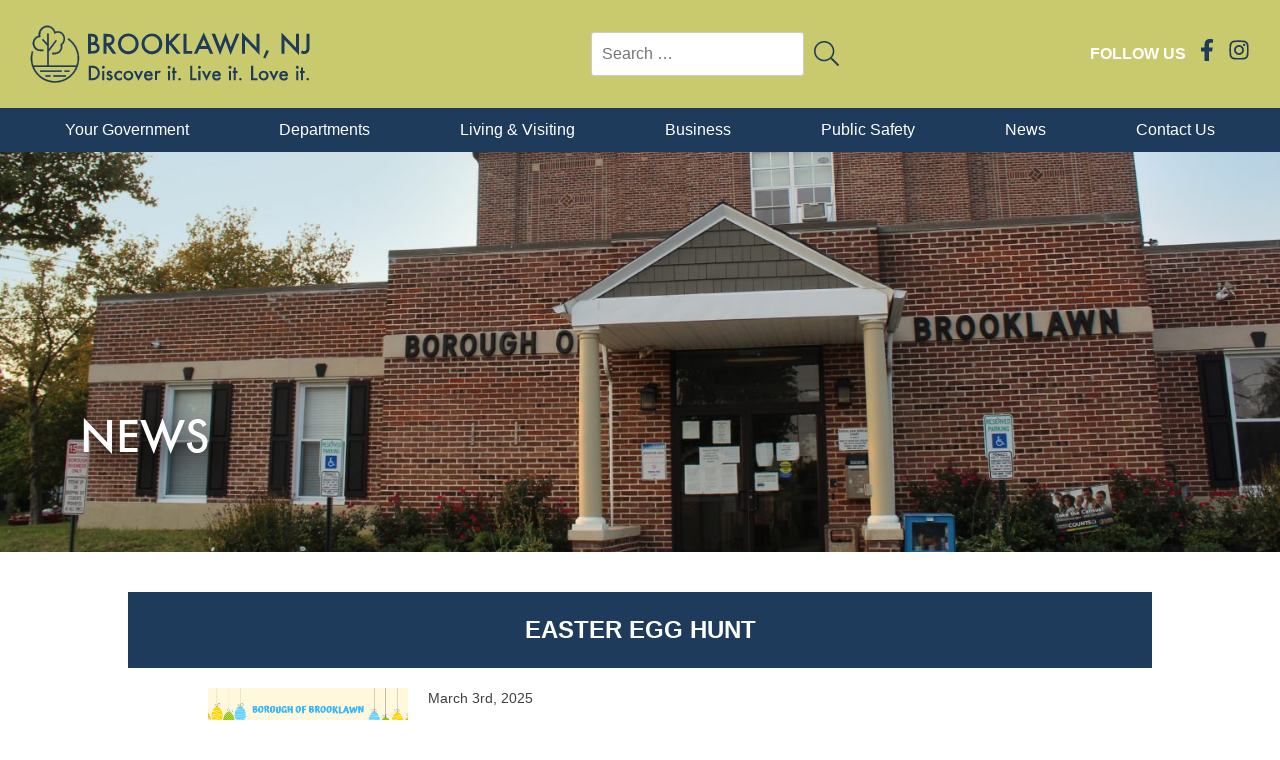

--- FILE ---
content_type: text/html; charset=UTF-8
request_url: https://brooklawn-nj.com/news/page/3/
body_size: 16012
content:
<!DOCTYPE html>
<html lang="en-US">
<head>
	<meta charset="UTF-8">
	<meta name="viewport" content="width=device-width, initial-scale=1">
	<link rel="profile" href="https://gmpg.org/xfn/11">
	<meta name='robots' content='index, follow, max-image-preview:large, max-snippet:-1, max-video-preview:-1' />

	<!-- This site is optimized with the Yoast SEO plugin v24.0 - https://yoast.com/wordpress/plugins/seo/ -->
	<title>News &#8211; Page 3 &#8211; Brooklawn, NJ</title>
	<link rel="canonical" href="https://brooklawn-nj.com/page/3/" />
	<link rel="prev" href="https://brooklawn-nj.com/page/2/" />
	<link rel="next" href="https://brooklawn-nj.com/page/4/" />
	<meta property="og:locale" content="en_US" />
	<meta property="og:type" content="website" />
	<meta property="og:url" content="https://brooklawn-nj.com/" />
	<meta property="og:site_name" content="Brooklawn, NJ" />
	<meta name="twitter:card" content="summary_large_image" />
	<script type="application/ld+json" class="yoast-schema-graph">{"@context":"https://schema.org","@graph":[{"@type":"CollectionPage","@id":"https://brooklawn-nj.com/","url":"https://brooklawn-nj.com/page/3/","name":"","isPartOf":{"@id":"https://brooklawn-nj.com/#website"},"primaryImageOfPage":{"@id":"https://brooklawn-nj.com/page/3/#primaryimage"},"image":{"@id":"https://brooklawn-nj.com/page/3/#primaryimage"},"thumbnailUrl":"https://brooklawn-nj.com/wp-content/uploads/2025/03/Easter-Egg-Hunt.png","inLanguage":"en-US"},{"@type":"ImageObject","inLanguage":"en-US","@id":"https://brooklawn-nj.com/page/3/#primaryimage","url":"https://brooklawn-nj.com/wp-content/uploads/2025/03/Easter-Egg-Hunt.png","contentUrl":"https://brooklawn-nj.com/wp-content/uploads/2025/03/Easter-Egg-Hunt.png","width":940,"height":788},{"@type":"WebSite","@id":"https://brooklawn-nj.com/#website","url":"https://brooklawn-nj.com/","name":"Brooklawn, NJ","description":"","publisher":{"@id":"https://brooklawn-nj.com/#organization"},"potentialAction":[{"@type":"SearchAction","target":{"@type":"EntryPoint","urlTemplate":"https://brooklawn-nj.com/?s={search_term_string}"},"query-input":{"@type":"PropertyValueSpecification","valueRequired":true,"valueName":"search_term_string"}}],"inLanguage":"en-US"},{"@type":"Organization","@id":"https://brooklawn-nj.com/#organization","name":"Brooklawn, NJ","url":"https://brooklawn-nj.com/","logo":{"@type":"ImageObject","inLanguage":"en-US","@id":"https://brooklawn-nj.com/#/schema/logo/image/","url":"https://brooklawn-nj.com/wp-content/uploads/2020/10/Brooklawn_tagline_blue_header_horizontal.svg","contentUrl":"https://brooklawn-nj.com/wp-content/uploads/2020/10/Brooklawn_tagline_blue_header_horizontal.svg","width":574,"height":118,"caption":"Brooklawn, NJ"},"image":{"@id":"https://brooklawn-nj.com/#/schema/logo/image/"}}]}</script>
	<!-- / Yoast SEO plugin. -->


<link rel='stylesheet' id='wp-block-library-css' href='https://brooklawn-nj.com/wp-includes/css/dist/block-library/style.min.css?ver=6.5.5' media='all' />
<style id='classic-theme-styles-inline-css'>
/*! This file is auto-generated */
.wp-block-button__link{color:#fff;background-color:#32373c;border-radius:9999px;box-shadow:none;text-decoration:none;padding:calc(.667em + 2px) calc(1.333em + 2px);font-size:1.125em}.wp-block-file__button{background:#32373c;color:#fff;text-decoration:none}
</style>
<style id='global-styles-inline-css'>
body{--wp--preset--color--black: #000000;--wp--preset--color--cyan-bluish-gray: #abb8c3;--wp--preset--color--white: #ffffff;--wp--preset--color--pale-pink: #f78da7;--wp--preset--color--vivid-red: #cf2e2e;--wp--preset--color--luminous-vivid-orange: #ff6900;--wp--preset--color--luminous-vivid-amber: #fcb900;--wp--preset--color--light-green-cyan: #7bdcb5;--wp--preset--color--vivid-green-cyan: #00d084;--wp--preset--color--pale-cyan-blue: #8ed1fc;--wp--preset--color--vivid-cyan-blue: #0693e3;--wp--preset--color--vivid-purple: #9b51e0;--wp--preset--gradient--vivid-cyan-blue-to-vivid-purple: linear-gradient(135deg,rgba(6,147,227,1) 0%,rgb(155,81,224) 100%);--wp--preset--gradient--light-green-cyan-to-vivid-green-cyan: linear-gradient(135deg,rgb(122,220,180) 0%,rgb(0,208,130) 100%);--wp--preset--gradient--luminous-vivid-amber-to-luminous-vivid-orange: linear-gradient(135deg,rgba(252,185,0,1) 0%,rgba(255,105,0,1) 100%);--wp--preset--gradient--luminous-vivid-orange-to-vivid-red: linear-gradient(135deg,rgba(255,105,0,1) 0%,rgb(207,46,46) 100%);--wp--preset--gradient--very-light-gray-to-cyan-bluish-gray: linear-gradient(135deg,rgb(238,238,238) 0%,rgb(169,184,195) 100%);--wp--preset--gradient--cool-to-warm-spectrum: linear-gradient(135deg,rgb(74,234,220) 0%,rgb(151,120,209) 20%,rgb(207,42,186) 40%,rgb(238,44,130) 60%,rgb(251,105,98) 80%,rgb(254,248,76) 100%);--wp--preset--gradient--blush-light-purple: linear-gradient(135deg,rgb(255,206,236) 0%,rgb(152,150,240) 100%);--wp--preset--gradient--blush-bordeaux: linear-gradient(135deg,rgb(254,205,165) 0%,rgb(254,45,45) 50%,rgb(107,0,62) 100%);--wp--preset--gradient--luminous-dusk: linear-gradient(135deg,rgb(255,203,112) 0%,rgb(199,81,192) 50%,rgb(65,88,208) 100%);--wp--preset--gradient--pale-ocean: linear-gradient(135deg,rgb(255,245,203) 0%,rgb(182,227,212) 50%,rgb(51,167,181) 100%);--wp--preset--gradient--electric-grass: linear-gradient(135deg,rgb(202,248,128) 0%,rgb(113,206,126) 100%);--wp--preset--gradient--midnight: linear-gradient(135deg,rgb(2,3,129) 0%,rgb(40,116,252) 100%);--wp--preset--font-size--small: 13px;--wp--preset--font-size--medium: 20px;--wp--preset--font-size--large: 36px;--wp--preset--font-size--x-large: 42px;--wp--preset--spacing--20: 0.44rem;--wp--preset--spacing--30: 0.67rem;--wp--preset--spacing--40: 1rem;--wp--preset--spacing--50: 1.5rem;--wp--preset--spacing--60: 2.25rem;--wp--preset--spacing--70: 3.38rem;--wp--preset--spacing--80: 5.06rem;--wp--preset--shadow--natural: 6px 6px 9px rgba(0, 0, 0, 0.2);--wp--preset--shadow--deep: 12px 12px 50px rgba(0, 0, 0, 0.4);--wp--preset--shadow--sharp: 6px 6px 0px rgba(0, 0, 0, 0.2);--wp--preset--shadow--outlined: 6px 6px 0px -3px rgba(255, 255, 255, 1), 6px 6px rgba(0, 0, 0, 1);--wp--preset--shadow--crisp: 6px 6px 0px rgba(0, 0, 0, 1);}:where(.is-layout-flex){gap: 0.5em;}:where(.is-layout-grid){gap: 0.5em;}body .is-layout-flex{display: flex;}body .is-layout-flex{flex-wrap: wrap;align-items: center;}body .is-layout-flex > *{margin: 0;}body .is-layout-grid{display: grid;}body .is-layout-grid > *{margin: 0;}:where(.wp-block-columns.is-layout-flex){gap: 2em;}:where(.wp-block-columns.is-layout-grid){gap: 2em;}:where(.wp-block-post-template.is-layout-flex){gap: 1.25em;}:where(.wp-block-post-template.is-layout-grid){gap: 1.25em;}.has-black-color{color: var(--wp--preset--color--black) !important;}.has-cyan-bluish-gray-color{color: var(--wp--preset--color--cyan-bluish-gray) !important;}.has-white-color{color: var(--wp--preset--color--white) !important;}.has-pale-pink-color{color: var(--wp--preset--color--pale-pink) !important;}.has-vivid-red-color{color: var(--wp--preset--color--vivid-red) !important;}.has-luminous-vivid-orange-color{color: var(--wp--preset--color--luminous-vivid-orange) !important;}.has-luminous-vivid-amber-color{color: var(--wp--preset--color--luminous-vivid-amber) !important;}.has-light-green-cyan-color{color: var(--wp--preset--color--light-green-cyan) !important;}.has-vivid-green-cyan-color{color: var(--wp--preset--color--vivid-green-cyan) !important;}.has-pale-cyan-blue-color{color: var(--wp--preset--color--pale-cyan-blue) !important;}.has-vivid-cyan-blue-color{color: var(--wp--preset--color--vivid-cyan-blue) !important;}.has-vivid-purple-color{color: var(--wp--preset--color--vivid-purple) !important;}.has-black-background-color{background-color: var(--wp--preset--color--black) !important;}.has-cyan-bluish-gray-background-color{background-color: var(--wp--preset--color--cyan-bluish-gray) !important;}.has-white-background-color{background-color: var(--wp--preset--color--white) !important;}.has-pale-pink-background-color{background-color: var(--wp--preset--color--pale-pink) !important;}.has-vivid-red-background-color{background-color: var(--wp--preset--color--vivid-red) !important;}.has-luminous-vivid-orange-background-color{background-color: var(--wp--preset--color--luminous-vivid-orange) !important;}.has-luminous-vivid-amber-background-color{background-color: var(--wp--preset--color--luminous-vivid-amber) !important;}.has-light-green-cyan-background-color{background-color: var(--wp--preset--color--light-green-cyan) !important;}.has-vivid-green-cyan-background-color{background-color: var(--wp--preset--color--vivid-green-cyan) !important;}.has-pale-cyan-blue-background-color{background-color: var(--wp--preset--color--pale-cyan-blue) !important;}.has-vivid-cyan-blue-background-color{background-color: var(--wp--preset--color--vivid-cyan-blue) !important;}.has-vivid-purple-background-color{background-color: var(--wp--preset--color--vivid-purple) !important;}.has-black-border-color{border-color: var(--wp--preset--color--black) !important;}.has-cyan-bluish-gray-border-color{border-color: var(--wp--preset--color--cyan-bluish-gray) !important;}.has-white-border-color{border-color: var(--wp--preset--color--white) !important;}.has-pale-pink-border-color{border-color: var(--wp--preset--color--pale-pink) !important;}.has-vivid-red-border-color{border-color: var(--wp--preset--color--vivid-red) !important;}.has-luminous-vivid-orange-border-color{border-color: var(--wp--preset--color--luminous-vivid-orange) !important;}.has-luminous-vivid-amber-border-color{border-color: var(--wp--preset--color--luminous-vivid-amber) !important;}.has-light-green-cyan-border-color{border-color: var(--wp--preset--color--light-green-cyan) !important;}.has-vivid-green-cyan-border-color{border-color: var(--wp--preset--color--vivid-green-cyan) !important;}.has-pale-cyan-blue-border-color{border-color: var(--wp--preset--color--pale-cyan-blue) !important;}.has-vivid-cyan-blue-border-color{border-color: var(--wp--preset--color--vivid-cyan-blue) !important;}.has-vivid-purple-border-color{border-color: var(--wp--preset--color--vivid-purple) !important;}.has-vivid-cyan-blue-to-vivid-purple-gradient-background{background: var(--wp--preset--gradient--vivid-cyan-blue-to-vivid-purple) !important;}.has-light-green-cyan-to-vivid-green-cyan-gradient-background{background: var(--wp--preset--gradient--light-green-cyan-to-vivid-green-cyan) !important;}.has-luminous-vivid-amber-to-luminous-vivid-orange-gradient-background{background: var(--wp--preset--gradient--luminous-vivid-amber-to-luminous-vivid-orange) !important;}.has-luminous-vivid-orange-to-vivid-red-gradient-background{background: var(--wp--preset--gradient--luminous-vivid-orange-to-vivid-red) !important;}.has-very-light-gray-to-cyan-bluish-gray-gradient-background{background: var(--wp--preset--gradient--very-light-gray-to-cyan-bluish-gray) !important;}.has-cool-to-warm-spectrum-gradient-background{background: var(--wp--preset--gradient--cool-to-warm-spectrum) !important;}.has-blush-light-purple-gradient-background{background: var(--wp--preset--gradient--blush-light-purple) !important;}.has-blush-bordeaux-gradient-background{background: var(--wp--preset--gradient--blush-bordeaux) !important;}.has-luminous-dusk-gradient-background{background: var(--wp--preset--gradient--luminous-dusk) !important;}.has-pale-ocean-gradient-background{background: var(--wp--preset--gradient--pale-ocean) !important;}.has-electric-grass-gradient-background{background: var(--wp--preset--gradient--electric-grass) !important;}.has-midnight-gradient-background{background: var(--wp--preset--gradient--midnight) !important;}.has-small-font-size{font-size: var(--wp--preset--font-size--small) !important;}.has-medium-font-size{font-size: var(--wp--preset--font-size--medium) !important;}.has-large-font-size{font-size: var(--wp--preset--font-size--large) !important;}.has-x-large-font-size{font-size: var(--wp--preset--font-size--x-large) !important;}
.wp-block-navigation a:where(:not(.wp-element-button)){color: inherit;}
:where(.wp-block-post-template.is-layout-flex){gap: 1.25em;}:where(.wp-block-post-template.is-layout-grid){gap: 1.25em;}
:where(.wp-block-columns.is-layout-flex){gap: 2em;}:where(.wp-block-columns.is-layout-grid){gap: 2em;}
.wp-block-pullquote{font-size: 1.5em;line-height: 1.6;}
</style>
<link rel='stylesheet' id='futura-style-css' href='https://brooklawn-nj.com/wp-content/themes/brooklawn/futura-pt.css?ver=1.0.0' media='all' />
<link rel='stylesheet' id='brooklawn-style-css' href='https://brooklawn-nj.com/wp-content/themes/brooklawn/style.css?ver=1.0.0' media='all' />
<script src="https://brooklawn-nj.com/wp-includes/js/jquery/jquery-migrate.min.js?ver=3.4.1" id="jquery-migrate-js"></script>

<!-- Google tag (gtag.js) snippet added by Site Kit -->

<!-- Google Analytics snippet added by Site Kit -->
<script src="https://www.googletagmanager.com/gtag/js?id=G-JT7RRVKXNE" id="google_gtagjs-js" async></script>
<script id="google_gtagjs-js-after">
window.dataLayer = window.dataLayer || [];function gtag(){dataLayer.push(arguments);}
gtag("set","linker",{"domains":["brooklawn-nj.com"]});
gtag("js", new Date());
gtag("set", "developer_id.dZTNiMT", true);
gtag("config", "G-JT7RRVKXNE");
</script>

<!-- End Google tag (gtag.js) snippet added by Site Kit -->
<meta name="generator" content="Site Kit by Google 1.141.0" /><script>function setREVStartSize(e){
			//window.requestAnimationFrame(function() {
				window.RSIW = window.RSIW===undefined ? window.innerWidth : window.RSIW;
				window.RSIH = window.RSIH===undefined ? window.innerHeight : window.RSIH;
				try {
					var pw = document.getElementById(e.c).parentNode.offsetWidth,
						newh;
					pw = pw===0 || isNaN(pw) || (e.l=="fullwidth" || e.layout=="fullwidth") ? window.RSIW : pw;
					e.tabw = e.tabw===undefined ? 0 : parseInt(e.tabw);
					e.thumbw = e.thumbw===undefined ? 0 : parseInt(e.thumbw);
					e.tabh = e.tabh===undefined ? 0 : parseInt(e.tabh);
					e.thumbh = e.thumbh===undefined ? 0 : parseInt(e.thumbh);
					e.tabhide = e.tabhide===undefined ? 0 : parseInt(e.tabhide);
					e.thumbhide = e.thumbhide===undefined ? 0 : parseInt(e.thumbhide);
					e.mh = e.mh===undefined || e.mh=="" || e.mh==="auto" ? 0 : parseInt(e.mh,0);
					if(e.layout==="fullscreen" || e.l==="fullscreen")
						newh = Math.max(e.mh,window.RSIH);
					else{
						e.gw = Array.isArray(e.gw) ? e.gw : [e.gw];
						for (var i in e.rl) if (e.gw[i]===undefined || e.gw[i]===0) e.gw[i] = e.gw[i-1];
						e.gh = e.el===undefined || e.el==="" || (Array.isArray(e.el) && e.el.length==0)? e.gh : e.el;
						e.gh = Array.isArray(e.gh) ? e.gh : [e.gh];
						for (var i in e.rl) if (e.gh[i]===undefined || e.gh[i]===0) e.gh[i] = e.gh[i-1];
											
						var nl = new Array(e.rl.length),
							ix = 0,
							sl;
						e.tabw = e.tabhide>=pw ? 0 : e.tabw;
						e.thumbw = e.thumbhide>=pw ? 0 : e.thumbw;
						e.tabh = e.tabhide>=pw ? 0 : e.tabh;
						e.thumbh = e.thumbhide>=pw ? 0 : e.thumbh;
						for (var i in e.rl) nl[i] = e.rl[i]<window.RSIW ? 0 : e.rl[i];
						sl = nl[0];
						for (var i in nl) if (sl>nl[i] && nl[i]>0) { sl = nl[i]; ix=i;}
						var m = pw>(e.gw[ix]+e.tabw+e.thumbw) ? 1 : (pw-(e.tabw+e.thumbw)) / (e.gw[ix]);
						newh =  (e.gh[ix] * m) + (e.tabh + e.thumbh);
					}
					var el = document.getElementById(e.c);
					if (el!==null && el) el.style.height = newh+"px";
					el = document.getElementById(e.c+"_wrapper");
					if (el!==null && el) {
						el.style.height = newh+"px";
						el.style.display = "block";
					}
				} catch(e){
					console.log("Failure at Presize of Slider:" + e)
				}
			//});
		  };</script>
</head>
<body class="archive paged post-type-archive post-type-archive-post wp-custom-logo paged-3 post-type-paged-3">
<div id="page" class="site">
	<header id="masthead" class="site-header">
		<div class="header-top-row">
			<div class="site-branding">
				<a href="https://brooklawn-nj.com/" class="custom-logo-link" rel="home"><img width="574" height="118" src="https://brooklawn-nj.com/wp-content/uploads/2020/10/Brooklawn_tagline_blue_header_horizontal.svg" class="custom-logo" alt="Brooklawn, NJ" decoding="async" fetchpriority="high" /></a>			</div><!-- .site-branding -->

			<div class="site-search-form">
                <form role='search' method='get' class='brooklawn-search-form' action='/'>
        <input type="search" class="brooklawn-search-field" placeholder="Search …" value="" name="s">
	<a onclick="this.parentElement.submit()"><svg aria-hidden="true" focusable="false" role="img" xmlns="http://www.w3.org/2000/svg" viewBox="0 0 512 512"><path fill="currentColor" d="M508.5 481.6l-129-129c-2.3-2.3-5.3-3.5-8.5-3.5h-10.3C395 312 416 262.5 416 208 416 93.1 322.9 0 208 0S0 93.1 0 208s93.1 208 208 208c54.5 0 104-21 141.1-55.2V371c0 3.2 1.3 6.2 3.5 8.5l129 129c4.7 4.7 12.3 4.7 17 0l9.9-9.9c4.7-4.7 4.7-12.3 0-17zM208 384c-97.3 0-176-78.7-176-176S110.7 32 208 32s176 78.7 176 176-78.7 176-176 176z"></path></svg>
</a>
</form>
        			</div><!-- .site-search-form -->

			<div class="header-top-row__follow-us">
				<span>Follow&nbsp;Us</span>
				<a href="https://facebook.com/brooklawnnj" class="header-top-row__follow-us__sociallink" href="">
					<svg aria-hidden="true" focusable="false" role="img" xmlns="http://www.w3.org/2000/svg" viewBox="0 0 320 512"><path fill="currentColor" d="M279.14 288l14.22-92.66h-88.91v-60.13c0-25.35 12.42-50.06 52.24-50.06h40.42V6.26S260.43 0 225.36 0c-73.22 0-121.08 44.38-121.08 124.72v70.62H22.89V288h81.39v224h100.17V288z"></path></svg>
					</a>
				<a href="https://instagram.com/brooklawnnj" class="header-top-row__follow-us__sociallink" href=''>
					<svg aria-hidden="true" focusable="false" role="img" xmlns="http://www.w3.org/2000/svg" viewBox="0 0 448 512"><path fill="currentColor" d="M224.1 141c-63.6 0-114.9 51.3-114.9 114.9s51.3 114.9 114.9 114.9S339 319.5 339 255.9 287.7 141 224.1 141zm0 189.6c-41.1 0-74.7-33.5-74.7-74.7s33.5-74.7 74.7-74.7 74.7 33.5 74.7 74.7-33.6 74.7-74.7 74.7zm146.4-194.3c0 14.9-12 26.8-26.8 26.8-14.9 0-26.8-12-26.8-26.8s12-26.8 26.8-26.8 26.8 12 26.8 26.8zm76.1 27.2c-1.7-35.9-9.9-67.7-36.2-93.9-26.2-26.2-58-34.4-93.9-36.2-37-2.1-147.9-2.1-184.9 0-35.8 1.7-67.6 9.9-93.9 36.1s-34.4 58-36.2 93.9c-2.1 37-2.1 147.9 0 184.9 1.7 35.9 9.9 67.7 36.2 93.9s58 34.4 93.9 36.2c37 2.1 147.9 2.1 184.9 0 35.9-1.7 67.7-9.9 93.9-36.2 26.2-26.2 34.4-58 36.2-93.9 2.1-37 2.1-147.8 0-184.8zM398.8 388c-7.8 19.6-22.9 34.7-42.6 42.6-29.5 11.7-99.5 9-132.1 9s-102.7 2.6-132.1-9c-19.6-7.8-34.7-22.9-42.6-42.6-11.7-29.5-9-99.5-9-132.1s-2.6-102.7 9-132.1c7.8-19.6 22.9-34.7 42.6-42.6 29.5-11.7 99.5-9 132.1-9s102.7-2.6 132.1 9c19.6 7.8 34.7 22.9 42.6 42.6 11.7 29.5 9 99.5 9 132.1s2.7 102.7-9 132.1z" class=""></path></svg>
					</a>
			</div>
			<div class="mobile-navigation">
			<script>
//<![CDATA[
				function brooklawn_clickOpener(e) {
					var nav = document.querySelector('.mobile-navigation')
					nav.classList.add('mobile-navigation--open');
					document.body.style.overflow = 'hidden';
					document.body.style.pointerEvents = 'none';
				}

				function brooklawn_clickCloser(e) {
					document.body.style.overflow = 'visible';
					document.querySelector('.mobile-navigation--open').classList.remove('mobile-navigation--open');
					document.body.style.pointerEvents = 'auto';
				}
//]]>
			</script>
			<div class="menu-site-navigation-container"><ul id="secondary-menu__mobile" class="menu"><li id="menu-item-188" class="menu-item menu-item-type-post_type menu-item-object-page menu-item-has-children menu-item-188"><a href="https://brooklawn-nj.com/your-government/">Your Government</a>
<ul class="sub-menu">
	<li id="menu-item-189" class="menu-item menu-item-type-post_type menu-item-object-page menu-item-189"><a href="https://brooklawn-nj.com/your-government/boards-and-commissions/">Boards and Commissions</a></li>
	<li id="menu-item-190" class="menu-item menu-item-type-post_type menu-item-object-page menu-item-190"><a href="https://brooklawn-nj.com/your-government/mayor-and-council/">Mayor and Council</a></li>
	<li id="menu-item-191" class="menu-item menu-item-type-post_type menu-item-object-page menu-item-191"><a href="https://brooklawn-nj.com/your-government/meetings-minutes-agendas-documents/">Meetings, Minutes, Agendas, Municipal Code Book, Documents</a></li>
	<li id="menu-item-4360" class="menu-item menu-item-type-post_type menu-item-object-page menu-item-4360"><a href="https://brooklawn-nj.com/your-government/public-notices/">Public Notices</a></li>
</ul>
</li>
<li id="menu-item-192" class="menu-item menu-item-type-post_type menu-item-object-page menu-item-has-children menu-item-192"><a href="https://brooklawn-nj.com/departments/">Departments</a>
<ul class="sub-menu">
	<li id="menu-item-1346" class="menu-item menu-item-type-post_type menu-item-object-page menu-item-1346"><a href="https://brooklawn-nj.com/departments/borough-homes/">Borough Homes</a></li>
	<li id="menu-item-193" class="menu-item menu-item-type-post_type menu-item-object-page menu-item-193"><a href="https://brooklawn-nj.com/departments/construction/">Construction</a></li>
	<li id="menu-item-194" class="menu-item menu-item-type-post_type menu-item-object-page menu-item-194"><a href="https://brooklawn-nj.com/departments/economic-development/">Economic Development</a></li>
	<li id="menu-item-195" class="menu-item menu-item-type-post_type menu-item-object-page menu-item-195"><a href="https://brooklawn-nj.com/departments/education/">Education</a></li>
	<li id="menu-item-196" class="menu-item menu-item-type-post_type menu-item-object-page menu-item-196"><a href="https://brooklawn-nj.com/departments/library/">Library</a></li>
	<li id="menu-item-197" class="menu-item menu-item-type-post_type menu-item-object-page menu-item-has-children menu-item-197"><a href="https://brooklawn-nj.com/departments/municipal-clerk-finance/">Municipal Clerk / Finance</a>
	<ul class="sub-menu">
		<li id="menu-item-198" class="menu-item menu-item-type-post_type menu-item-object-page menu-item-198"><a href="https://brooklawn-nj.com/departments/municipal-clerk-finance/registrar-of-vital-statistics/">Registrar of Vital Statistics</a></li>
	</ul>
</li>
	<li id="menu-item-200" class="menu-item menu-item-type-post_type menu-item-object-page menu-item-200"><a href="https://brooklawn-nj.com/departments/municipal-court/">Municipal Court</a></li>
	<li id="menu-item-202" class="menu-item menu-item-type-post_type menu-item-object-page menu-item-202"><a href="https://brooklawn-nj.com/departments/planning-and-zoning/">Planning and Zoning</a></li>
	<li id="menu-item-209" class="menu-item menu-item-type-post_type menu-item-object-page menu-item-has-children menu-item-209"><a href="https://brooklawn-nj.com/departments/public-works/">Public Works</a>
	<ul class="sub-menu">
		<li id="menu-item-210" class="menu-item menu-item-type-post_type menu-item-object-page menu-item-210"><a href="https://brooklawn-nj.com/departments/public-works/recycling/">Recycling</a></li>
	</ul>
</li>
	<li id="menu-item-212" class="menu-item menu-item-type-post_type menu-item-object-page menu-item-212"><a href="https://brooklawn-nj.com/departments/senior-center/">Senior Center</a></li>
	<li id="menu-item-213" class="menu-item menu-item-type-post_type menu-item-object-page menu-item-213"><a href="https://brooklawn-nj.com/departments/tax-collector-tax-assessor/">Tax Collector / Tax Assessor</a></li>
	<li id="menu-item-214" class="menu-item menu-item-type-post_type menu-item-object-page menu-item-214"><a href="https://brooklawn-nj.com/departments/treasurer-borough-homes/">Treasurer / Accounts Payable</a></li>
</ul>
</li>
<li id="menu-item-3336" class="menu-item menu-item-type-post_type menu-item-object-page menu-item-has-children menu-item-3336"><a href="https://brooklawn-nj.com/living-visiting/">Living &#038; Visiting</a>
<ul class="sub-menu">
	<li id="menu-item-1169" class="menu-item menu-item-type-post_type menu-item-object-page menu-item-1169"><a href="https://brooklawn-nj.com/departments/sustainable-brooklawn/">Eat Jersey Fresh</a></li>
	<li id="menu-item-201" class="menu-item menu-item-type-post_type menu-item-object-page menu-item-201"><a href="https://brooklawn-nj.com/departments/parks-and-recreation/">Parks and Recreation</a></li>
	<li id="menu-item-914" class="menu-item menu-item-type-post_type menu-item-object-page menu-item-914"><a href="https://brooklawn-nj.com/departments/shade-tree-commission/">Shade Tree Commission</a></li>
</ul>
</li>
<li id="menu-item-216" class="menu-item menu-item-type-post_type menu-item-object-page menu-item-has-children menu-item-216"><a href="https://brooklawn-nj.com/business/">Business</a>
<ul class="sub-menu">
	<li id="menu-item-1189" class="menu-item menu-item-type-post_type menu-item-object-page menu-item-1189"><a href="https://brooklawn-nj.com/business/business-spotlight/">Business Spotlight</a></li>
	<li id="menu-item-217" class="menu-item menu-item-type-post_type menu-item-object-page menu-item-217"><a href="https://brooklawn-nj.com/business/business-directory/">Business Directory</a></li>
	<li id="menu-item-220" class="menu-item menu-item-type-post_type menu-item-object-page menu-item-220"><a href="https://brooklawn-nj.com/business/licenses/">Licenses</a></li>
	<li id="menu-item-218" class="menu-item menu-item-type-post_type menu-item-object-page menu-item-218"><a href="https://brooklawn-nj.com/business/locate-your-business-here/">Locate Your Business Here</a></li>
	<li id="menu-item-408" class="menu-item menu-item-type-custom menu-item-object-custom menu-item-408"><a href="/request_type/rfp/">Requests for Proposals / Quotes</a></li>
</ul>
</li>
<li id="menu-item-203" class="menu-item menu-item-type-post_type menu-item-object-page menu-item-has-children menu-item-203"><a href="https://brooklawn-nj.com/departments/public-safety/">Public Safety</a>
<ul class="sub-menu">
	<li id="menu-item-206" class="menu-item menu-item-type-post_type menu-item-object-page menu-item-206"><a href="https://brooklawn-nj.com/departments/public-safety/ems/">EMS</a></li>
	<li id="menu-item-205" class="menu-item menu-item-type-post_type menu-item-object-page menu-item-205"><a href="https://brooklawn-nj.com/departments/public-safety/fire/">Fire</a></li>
	<li id="menu-item-204" class="menu-item menu-item-type-post_type menu-item-object-page menu-item-has-children menu-item-204"><a href="https://brooklawn-nj.com/departments/public-safety/police/">Police</a>
	<ul class="sub-menu">
		<li id="menu-item-2810" class="menu-item menu-item-type-post_type menu-item-object-page menu-item-2810"><a href="https://brooklawn-nj.com/departments/public-safety/police/monthly-press-releases/">#2801 (no title)</a></li>
		<li id="menu-item-2808" class="menu-item menu-item-type-post_type menu-item-object-page menu-item-2808"><a href="https://brooklawn-nj.com/departments/public-safety/police/community-programs/">#2803 (no title)</a></li>
		<li id="menu-item-2809" class="menu-item menu-item-type-post_type menu-item-object-page menu-item-2809"><a href="https://brooklawn-nj.com/departments/public-safety/police/internal-affairs/">#2805 (no title)</a></li>
	</ul>
</li>
	<li id="menu-item-208" class="menu-item menu-item-type-post_type menu-item-object-page menu-item-208"><a href="https://brooklawn-nj.com/departments/public-safety/street-light-outage/">Street Light Outage</a></li>
</ul>
</li>
<li id="menu-item-222" class="menu-item menu-item-type-custom menu-item-object-custom menu-item-222"><a href="/news">News</a></li>
<li id="menu-item-226" class="menu-item menu-item-type-post_type menu-item-object-page menu-item-226"><a href="https://brooklawn-nj.com/contact-us/">Contact Us</a></li>
</ul></div>			<div class="mobile-navigation__closer" onclick="brooklawn_clickCloser(event);">
				<svg aria-hidden="true" focusable="false" role="img" xmlns="http://www.w3.org/2000/svg" viewBox="0 0 320 512"><path fill="currentColor" d="M193.94 256L296.5 153.44l21.15-21.15c3.12-3.12 3.12-8.19 0-11.31l-22.63-22.63c-3.12-3.12-8.19-3.12-11.31 0L160 222.06 36.29 98.34c-3.12-3.12-8.19-3.12-11.31 0L2.34 120.97c-3.12 3.12-3.12 8.19 0 11.31L126.06 256 2.34 379.71c-3.12 3.12-3.12 8.19 0 11.31l22.63 22.63c3.12 3.12 8.19 3.12 11.31 0L160 289.94 262.56 392.5l21.15 21.15c3.12 3.12 8.19 3.12 11.31 0l22.63-22.63c3.12-3.12 3.12-8.19 0-11.31L193.94 256z"></path></svg>
			</div>

			</div>
			<div class="mobile-navigation__opener" onclick="brooklawn_clickOpener(event);">
				<svg aria-hidden="true" focusable="false" role="img" xmlns="http://www.w3.org/2000/svg" viewBox="0 0 448 512"><path fill="currentColor" d="M442 114H6a6 6 0 0 1-6-6V84a6 6 0 0 1 6-6h436a6 6 0 0 1 6 6v24a6 6 0 0 1-6 6zm0 160H6a6 6 0 0 1-6-6v-24a6 6 0 0 1 6-6h436a6 6 0 0 1 6 6v24a6 6 0 0 1-6 6zm0 160H6a6 6 0 0 1-6-6v-24a6 6 0 0 1 6-6h436a6 6 0 0 1 6 6v24a6 6 0 0 1-6 6z"></path></svg>

			</div>
		</div><!-- .header-top-row -->
		<nav id="secondary-navigation" class="secondary-navigation">
                        <div class="menu-site-navigation-container"><ul id="secondary-menu" class="menu"><li class="menu-item menu-item-type-post_type menu-item-object-page menu-item-has-children menu-item-188"><a href="https://brooklawn-nj.com/your-government/">Your Government</a>
<ul class="sub-menu">
	<li class="menu-item menu-item-type-post_type menu-item-object-page menu-item-189"><a href="https://brooklawn-nj.com/your-government/boards-and-commissions/">Boards and Commissions</a></li>
	<li class="menu-item menu-item-type-post_type menu-item-object-page menu-item-190"><a href="https://brooklawn-nj.com/your-government/mayor-and-council/">Mayor and Council</a></li>
	<li class="menu-item menu-item-type-post_type menu-item-object-page menu-item-191"><a href="https://brooklawn-nj.com/your-government/meetings-minutes-agendas-documents/">Meetings, Minutes, Agendas, Municipal Code Book, Documents</a></li>
	<li class="menu-item menu-item-type-post_type menu-item-object-page menu-item-4360"><a href="https://brooklawn-nj.com/your-government/public-notices/">Public Notices</a></li>
</ul>
</li>
<li class="menu-item menu-item-type-post_type menu-item-object-page menu-item-has-children menu-item-192"><a href="https://brooklawn-nj.com/departments/">Departments</a>
<ul class="sub-menu">
	<li class="menu-item menu-item-type-post_type menu-item-object-page menu-item-1346"><a href="https://brooklawn-nj.com/departments/borough-homes/">Borough Homes</a></li>
	<li class="menu-item menu-item-type-post_type menu-item-object-page menu-item-193"><a href="https://brooklawn-nj.com/departments/construction/">Construction</a></li>
	<li class="menu-item menu-item-type-post_type menu-item-object-page menu-item-194"><a href="https://brooklawn-nj.com/departments/economic-development/">Economic Development</a></li>
	<li class="menu-item menu-item-type-post_type menu-item-object-page menu-item-195"><a href="https://brooklawn-nj.com/departments/education/">Education</a></li>
	<li class="menu-item menu-item-type-post_type menu-item-object-page menu-item-196"><a href="https://brooklawn-nj.com/departments/library/">Library</a></li>
	<li class="menu-item menu-item-type-post_type menu-item-object-page menu-item-has-children menu-item-197"><a href="https://brooklawn-nj.com/departments/municipal-clerk-finance/">Municipal Clerk / Finance</a>
	<ul class="sub-menu">
		<li class="menu-item menu-item-type-post_type menu-item-object-page menu-item-198"><a href="https://brooklawn-nj.com/departments/municipal-clerk-finance/registrar-of-vital-statistics/">Registrar of Vital Statistics</a></li>
	</ul>
</li>
	<li class="menu-item menu-item-type-post_type menu-item-object-page menu-item-200"><a href="https://brooklawn-nj.com/departments/municipal-court/">Municipal Court</a></li>
	<li class="menu-item menu-item-type-post_type menu-item-object-page menu-item-202"><a href="https://brooklawn-nj.com/departments/planning-and-zoning/">Planning and Zoning</a></li>
	<li class="menu-item menu-item-type-post_type menu-item-object-page menu-item-has-children menu-item-209"><a href="https://brooklawn-nj.com/departments/public-works/">Public Works</a>
	<ul class="sub-menu">
		<li class="menu-item menu-item-type-post_type menu-item-object-page menu-item-210"><a href="https://brooklawn-nj.com/departments/public-works/recycling/">Recycling</a></li>
	</ul>
</li>
	<li class="menu-item menu-item-type-post_type menu-item-object-page menu-item-212"><a href="https://brooklawn-nj.com/departments/senior-center/">Senior Center</a></li>
	<li class="menu-item menu-item-type-post_type menu-item-object-page menu-item-213"><a href="https://brooklawn-nj.com/departments/tax-collector-tax-assessor/">Tax Collector / Tax Assessor</a></li>
	<li class="menu-item menu-item-type-post_type menu-item-object-page menu-item-214"><a href="https://brooklawn-nj.com/departments/treasurer-borough-homes/">Treasurer / Accounts Payable</a></li>
</ul>
</li>
<li class="menu-item menu-item-type-post_type menu-item-object-page menu-item-has-children menu-item-3336"><a href="https://brooklawn-nj.com/living-visiting/">Living &#038; Visiting</a>
<ul class="sub-menu">
	<li class="menu-item menu-item-type-post_type menu-item-object-page menu-item-1169"><a href="https://brooklawn-nj.com/departments/sustainable-brooklawn/">Eat Jersey Fresh</a></li>
	<li class="menu-item menu-item-type-post_type menu-item-object-page menu-item-201"><a href="https://brooklawn-nj.com/departments/parks-and-recreation/">Parks and Recreation</a></li>
	<li class="menu-item menu-item-type-post_type menu-item-object-page menu-item-914"><a href="https://brooklawn-nj.com/departments/shade-tree-commission/">Shade Tree Commission</a></li>
</ul>
</li>
<li class="menu-item menu-item-type-post_type menu-item-object-page menu-item-has-children menu-item-216"><a href="https://brooklawn-nj.com/business/">Business</a>
<ul class="sub-menu">
	<li class="menu-item menu-item-type-post_type menu-item-object-page menu-item-1189"><a href="https://brooklawn-nj.com/business/business-spotlight/">Business Spotlight</a></li>
	<li class="menu-item menu-item-type-post_type menu-item-object-page menu-item-217"><a href="https://brooklawn-nj.com/business/business-directory/">Business Directory</a></li>
	<li class="menu-item menu-item-type-post_type menu-item-object-page menu-item-220"><a href="https://brooklawn-nj.com/business/licenses/">Licenses</a></li>
	<li class="menu-item menu-item-type-post_type menu-item-object-page menu-item-218"><a href="https://brooklawn-nj.com/business/locate-your-business-here/">Locate Your Business Here</a></li>
	<li class="menu-item menu-item-type-custom menu-item-object-custom menu-item-408"><a href="/request_type/rfp/">Requests for Proposals / Quotes</a></li>
</ul>
</li>
<li class="menu-item menu-item-type-post_type menu-item-object-page menu-item-has-children menu-item-203"><a href="https://brooklawn-nj.com/departments/public-safety/">Public Safety</a>
<ul class="sub-menu">
	<li class="menu-item menu-item-type-post_type menu-item-object-page menu-item-206"><a href="https://brooklawn-nj.com/departments/public-safety/ems/">EMS</a></li>
	<li class="menu-item menu-item-type-post_type menu-item-object-page menu-item-205"><a href="https://brooklawn-nj.com/departments/public-safety/fire/">Fire</a></li>
	<li class="menu-item menu-item-type-post_type menu-item-object-page menu-item-has-children menu-item-204"><a href="https://brooklawn-nj.com/departments/public-safety/police/">Police</a>
	<ul class="sub-menu">
		<li class="menu-item menu-item-type-post_type menu-item-object-page menu-item-2810"><a href="https://brooklawn-nj.com/departments/public-safety/police/monthly-press-releases/">#2801 (no title)</a></li>
		<li class="menu-item menu-item-type-post_type menu-item-object-page menu-item-2808"><a href="https://brooklawn-nj.com/departments/public-safety/police/community-programs/">#2803 (no title)</a></li>
		<li class="menu-item menu-item-type-post_type menu-item-object-page menu-item-2809"><a href="https://brooklawn-nj.com/departments/public-safety/police/internal-affairs/">#2805 (no title)</a></li>
	</ul>
</li>
	<li class="menu-item menu-item-type-post_type menu-item-object-page menu-item-208"><a href="https://brooklawn-nj.com/departments/public-safety/street-light-outage/">Street Light Outage</a></li>
</ul>
</li>
<li class="menu-item menu-item-type-custom menu-item-object-custom menu-item-222"><a href="/news">News</a></li>
<li class="menu-item menu-item-type-post_type menu-item-object-page menu-item-226"><a href="https://brooklawn-nj.com/contact-us/">Contact Us</a></li>
</ul></div>                </nav><!-- #site-navigation -->
	</header><!-- #masthead -->
	<main id="primary" class="site-main">
		
<header class="page-header">
	<div class="title-container">
		<h1 class="page-title">News</h1>	</div><!-- .title-container -->
	<img class="page-header-image header_image_post" src="https://brooklawn-nj.com/wp-content/uploads/2020/10/Brooklawn_Website_NewsHeader-1024x422.jpg" srcset="https://brooklawn-nj.com/wp-content/uploads/2020/10/Brooklawn_Website_NewsHeader.jpg 2480w, https://brooklawn-nj.com/wp-content/uploads/2020/10/Brooklawn_Website_NewsHeader-300x124.jpg 300w, https://brooklawn-nj.com/wp-content/uploads/2020/10/Brooklawn_Website_NewsHeader-1024x422.jpg 1024w, https://brooklawn-nj.com/wp-content/uploads/2020/10/Brooklawn_Website_NewsHeader-768x316.jpg 768w, https://brooklawn-nj.com/wp-content/uploads/2020/10/Brooklawn_Website_NewsHeader-1536x633.jpg 1536w, https://brooklawn-nj.com/wp-content/uploads/2020/10/Brooklawn_Website_NewsHeader-2048x844.jpg 2048w" />
</header><!-- .page-header -->
			<section>
<div class="article-wrapper"><div class="article-wrapper-inner">

<article class="multiple-content multiple-content-post" id="post-3804" class="multiple-content post-3804 post type-post status-publish format-standard has-post-thumbnail hentry category-uncategorized">
        <a class='archive-item__title' href='https://brooklawn-nj.com/2025/03/easter-egg-hunt/'>Easter Egg Hunt</a>
	<div class="archive-item__body">
		<a href="https://brooklawn-nj.com/2025/03/easter-egg-hunt/" class="archive-item__image_container">
                        <img class="archive-item__thumbnail" src="" srcset="https://brooklawn-nj.com/wp-content/uploads/2025/03/Easter-Egg-Hunt-300x251.png 300w, https://brooklawn-nj.com/wp-content/uploads/2025/03/Easter-Egg-Hunt-768x644.png 768w, https://brooklawn-nj.com/wp-content/uploads/2025/03/Easter-Egg-Hunt.png 940w" height="300" width="300"/>
                </a>
		<div class="archive-item__info_container">
			
<div class="archive-item__post_date">
	March 3rd, 2025</div>

<div class="archive-item__excerpt">
	Stay tuned for more information!</div>

<a class="archive-item__read-more" href="https://brooklawn-nj.com/2025/03/easter-egg-hunt/">
	Read More
</a>
                </div>
        </div>
</article><!-- #post-3804 -->


<article class="multiple-content multiple-content-post" id="post-3789" class="multiple-content post-3789 post type-post status-publish format-standard has-post-thumbnail hentry category-uncategorized">
        <a class='archive-item__title' href='https://brooklawn-nj.com/2025/02/new-jersey-property-tax-relief-information-session/'>New Jersey Property Tax Relief Information Session</a>
	<div class="archive-item__body">
		<a href="https://brooklawn-nj.com/2025/02/new-jersey-property-tax-relief-information-session/" class="archive-item__image_container">
                        <img class="archive-item__thumbnail" src="" srcset="https://brooklawn-nj.com/wp-content/uploads/2020/10/Meeting-Graphic-300x251.png 300w, https://brooklawn-nj.com/wp-content/uploads/2020/10/Meeting-Graphic-768x644.png 768w, https://brooklawn-nj.com/wp-content/uploads/2020/10/Meeting-Graphic.png 940w" height="300" width="300"/>
                </a>
		<div class="archive-item__info_container">
			
<div class="archive-item__post_date">
	February 19th, 2025</div>

<div class="archive-item__excerpt">
	Residents are invited to join us at 10AM at the Westville community center (Located at 1035 Broadway Westville, NJ 08093) on March 17th, 2025. A representative from the state will be presenting information on the new property tax relief programs, with particular focus on the senior (65+) and disabled programs. Please click the below link [&hellip;]</div>

<a class="archive-item__read-more" href="https://brooklawn-nj.com/2025/02/new-jersey-property-tax-relief-information-session/">
	Read More
</a>
                </div>
        </div>
</article><!-- #post-3789 -->


<article class="multiple-content multiple-content-post" id="post-3626" class="multiple-content post-3626 post type-post status-publish format-standard has-post-thumbnail hentry category-uncategorized">
        <a class='archive-item__title' href='https://brooklawn-nj.com/2024/11/free-community-event-stuck-on-the-holidays/'>Free Community Event-Stuck on the Holidays!</a>
	<div class="archive-item__body">
		<a href="https://brooklawn-nj.com/2024/11/free-community-event-stuck-on-the-holidays/" class="archive-item__image_container">
                        <img class="archive-item__thumbnail" src="" srcset="https://brooklawn-nj.com/wp-content/uploads/2024/11/Creative-Corner-December-Clay-Magnets-232x300.jpg 232w, https://brooklawn-nj.com/wp-content/uploads/2024/11/Creative-Corner-December-Clay-Magnets-791x1024.jpg 791w, https://brooklawn-nj.com/wp-content/uploads/2024/11/Creative-Corner-December-Clay-Magnets-768x994.jpg 768w, https://brooklawn-nj.com/wp-content/uploads/2024/11/Creative-Corner-December-Clay-Magnets-1187x1536.jpg 1187w, https://brooklawn-nj.com/wp-content/uploads/2024/11/Creative-Corner-December-Clay-Magnets.jpg 1545w" height="300" width="300"/>
                </a>
		<div class="archive-item__info_container">
			
<div class="archive-item__post_date">
	November 26th, 2024</div>

<div class="archive-item__excerpt">
	We&#8217;re stuck on the holidays this season! Join us in celebrating the most wonderful time of year with a free clay magnet craft on Friday, December 13 at the Brooklawn Community Center. You don&#8217;t want to miss our last Creative Corner workshop of the year. Register here to join the holiday fun: https://forms.gle/CFsoGRQKcsQnDYag8</div>

<a class="archive-item__read-more" href="https://brooklawn-nj.com/2024/11/free-community-event-stuck-on-the-holidays/">
	Read More
</a>
                </div>
        </div>
</article><!-- #post-3626 -->


<article class="multiple-content multiple-content-post" id="post-3553" class="multiple-content post-3553 post type-post status-publish format-standard has-post-thumbnail hentry category-uncategorized">
        <a class='archive-item__title' href='https://brooklawn-nj.com/2024/10/leaf-season/'>Leaf Season</a>
	<div class="archive-item__body">
		<a href="https://brooklawn-nj.com/2024/10/leaf-season/" class="archive-item__image_container">
                        <img class="archive-item__thumbnail" src="" srcset="https://brooklawn-nj.com/wp-content/uploads/2024/10/GetAttachmentThumbnail-300x211.jpg 300w, https://brooklawn-nj.com/wp-content/uploads/2024/10/GetAttachmentThumbnail.jpg 378w" height="300" width="300"/>
                </a>
		<div class="archive-item__info_container">
			
<div class="archive-item__post_date">
	October 15th, 2024</div>

<div class="archive-item__excerpt">
	Leaf Season begins on Monday, November 4th. A reminder, all leaves should be raked to the curb and not put into the street. Do not rake leaves onto or within 10 feet of a storm drain, this violates the Federal Storm Water regulations that could impose fine. LEAVES will be collected in the following manner: [&hellip;]</div>

<a class="archive-item__read-more" href="https://brooklawn-nj.com/2024/10/leaf-season/">
	Read More
</a>
                </div>
        </div>
</article><!-- #post-3553 -->


<article class="multiple-content multiple-content-post" id="post-3538" class="multiple-content post-3538 post type-post status-publish format-standard has-post-thumbnail hentry category-uncategorized">
        <a class='archive-item__title' href='https://brooklawn-nj.com/2024/09/ballot-measure/'>Ballot Measure</a>
	<div class="archive-item__body">
		<a href="https://brooklawn-nj.com/2024/09/ballot-measure/" class="archive-item__image_container">
                        <img class="archive-item__thumbnail" src="" srcset="https://brooklawn-nj.com/wp-content/uploads/2024/09/Message-Seal-300x186.jpg 300w, https://brooklawn-nj.com/wp-content/uploads/2024/09/Message-Seal.jpg 581w" height="300" width="300"/>
                </a>
		<div class="archive-item__info_container">
			
<div class="archive-item__post_date">
	September 25th, 2024</div>

<div class="archive-item__excerpt">
	Brooklawn Residents: In the upcoming election you will see a ballot measure regarding the proposed Glassboro-Camden Line. Please click the project&#8217;s link below for more information:</div>

<a class="archive-item__read-more" href="https://brooklawn-nj.com/2024/09/ballot-measure/">
	Read More
</a>
                </div>
        </div>
</article><!-- #post-3538 -->


<article class="multiple-content multiple-content-post" id="post-3474" class="multiple-content post-3474 post type-post status-publish format-standard has-post-thumbnail hentry category-uncategorized">
        <a class='archive-item__title' href='https://brooklawn-nj.com/2024/08/fall-festival-2024/'>Fall Festival 2024</a>
	<div class="archive-item__body">
		<a href="https://brooklawn-nj.com/2024/08/fall-festival-2024/" class="archive-item__image_container">
                        <img class="archive-item__thumbnail" src="" srcset="https://brooklawn-nj.com/wp-content/uploads/2024/08/thumbnail_website-image-FF-1-295x300.jpg 295w, https://brooklawn-nj.com/wp-content/uploads/2024/08/thumbnail_website-image-FF-1.jpg 635w" height="300" width="300"/>
                </a>
		<div class="archive-item__info_container">
			
<div class="archive-item__post_date">
	August 19th, 2024</div>

<div class="archive-item__excerpt">
	Fall is right around the corner! Craft vendors and participants can email: Brooklawnfallfestival2024@gmail.com for an application and additional information. Spaces are limited. We look forward to seeing you all!</div>

<a class="archive-item__read-more" href="https://brooklawn-nj.com/2024/08/fall-festival-2024/">
	Read More
</a>
                </div>
        </div>
</article><!-- #post-3474 -->


<article class="multiple-content multiple-content-post" id="post-3467" class="multiple-content post-3467 post type-post status-publish format-standard has-post-thumbnail hentry category-uncategorized">
        <a class='archive-item__title' href='https://brooklawn-nj.com/2024/08/shredding-event/'>Shredding Event</a>
	<div class="archive-item__body">
		<a href="https://brooklawn-nj.com/2024/08/shredding-event/" class="archive-item__image_container">
                        <img class="archive-item__thumbnail" src="" srcset="https://brooklawn-nj.com/wp-content/uploads/2024/08/thumbnail_Community-shred-day-2024-1-300x157.png 300w, https://brooklawn-nj.com/wp-content/uploads/2024/08/thumbnail_Community-shred-day-2024-1.png 477w" height="300" width="300"/>
                </a>
		<div class="archive-item__info_container">
			
<div class="archive-item__post_date">
	August 1st, 2024</div>

<div class="archive-item__excerpt">
	Join us for a free shred event on Saturday, September 21st from 10 am to 1 pm. Have your documents securely destroyed on site. Truck will be parked at Borough Hall from 10 am to 1 pm. This event is in cooperation with the Camden County Board of Commissioners.#brooklawnsustainablenj</div>

<a class="archive-item__read-more" href="https://brooklawn-nj.com/2024/08/shredding-event/">
	Read More
</a>
                </div>
        </div>
</article><!-- #post-3467 -->


<article class="multiple-content multiple-content-post" id="post-3460" class="multiple-content post-3460 post type-post status-publish format-standard has-post-thumbnail hentry category-uncategorized">
        <a class='archive-item__title' href='https://brooklawn-nj.com/2024/07/bench-program/'>Bench Program</a>
	<div class="archive-item__body">
		<a href="https://brooklawn-nj.com/2024/07/bench-program/" class="archive-item__image_container">
                        <img class="archive-item__thumbnail" src="" srcset="https://brooklawn-nj.com/wp-content/uploads/2023/06/image-1-300x251.png 300w, https://brooklawn-nj.com/wp-content/uploads/2023/06/image-1-768x644.png 768w, https://brooklawn-nj.com/wp-content/uploads/2023/06/image-1.png 940w" height="300" width="300"/>
                </a>
		<div class="archive-item__info_container">
			
<div class="archive-item__post_date">
	July 31st, 2024</div>

<div class="archive-item__excerpt">
	The Borough of Brooklawn is offering the opportunity to publicly celebrate, commemorate, honor, or remember! We are relaunching our adopt-a-bench program and accepting requests for the next round of benches. Those that are interested in adopting a bench and installing a personalized plaque to honor your family name, remember a loved one, or celebrate some [&hellip;]</div>

<a class="archive-item__read-more" href="https://brooklawn-nj.com/2024/07/bench-program/">
	Read More
</a>
                </div>
        </div>
</article><!-- #post-3460 -->


<article class="multiple-content multiple-content-post" id="post-3455" class="multiple-content post-3455 post type-post status-publish format-standard has-post-thumbnail hentry category-uncategorized">
        <a class='archive-item__title' href='https://brooklawn-nj.com/2024/07/art-in-the-park/'>Art in the Park</a>
	<div class="archive-item__body">
		<a href="https://brooklawn-nj.com/2024/07/art-in-the-park/" class="archive-item__image_container">
                        <img class="archive-item__thumbnail" src="" srcset="https://brooklawn-nj.com/wp-content/uploads/2024/07/thumbnail_Art-in-the-Park-Aug-22-1-232x300.jpg 232w, https://brooklawn-nj.com/wp-content/uploads/2024/07/thumbnail_Art-in-the-Park-Aug-22-1.jpg 250w" height="300" width="300"/>
                </a>
		<div class="archive-item__info_container">
			
<div class="archive-item__post_date">
	July 31st, 2024</div>

<div class="archive-item__excerpt">
	Join local artist and Brooklawn resident Christina Royster for &#8220;Art in the Park&#8221; at the Brooklawn waterfront pavilion on Thursday, August 22 from 4:00 &#8211; 6:00 pm. Children and adults of all ages are welcome to enjoy a mindful art break as we explore collage and colored pencil. All art supplies will be provided free of [&hellip;]</div>

<a class="archive-item__read-more" href="https://brooklawn-nj.com/2024/07/art-in-the-park/">
	Read More
</a>
                </div>
        </div>
</article><!-- #post-3455 -->


<article class="multiple-content multiple-content-post" id="post-3451" class="multiple-content post-3451 post type-post status-publish format-standard has-post-thumbnail hentry category-uncategorized">
        <a class='archive-item__title' href='https://brooklawn-nj.com/2024/07/national-night-out/'>National Night Out</a>
	<div class="archive-item__body">
		<a href="https://brooklawn-nj.com/2024/07/national-night-out/" class="archive-item__image_container">
                        <img class="archive-item__thumbnail" src="" srcset="https://brooklawn-nj.com/wp-content/uploads/2024/07/thumbnail_FB_IMG_1722354960612-1-231x300.jpg 231w, https://brooklawn-nj.com/wp-content/uploads/2024/07/thumbnail_FB_IMG_1722354960612-1-789x1024.jpg 789w, https://brooklawn-nj.com/wp-content/uploads/2024/07/thumbnail_FB_IMG_1722354960612-1-768x996.jpg 768w, https://brooklawn-nj.com/wp-content/uploads/2024/07/thumbnail_FB_IMG_1722354960612-1.jpg 1080w" height="300" width="300"/>
                </a>
		<div class="archive-item__info_container">
			
<div class="archive-item__post_date">
	July 31st, 2024</div>

<div class="archive-item__excerpt">
	Please see the image below, and join our Police Department for a night of fun!</div>

<a class="archive-item__read-more" href="https://brooklawn-nj.com/2024/07/national-night-out/">
	Read More
</a>
                </div>
        </div>
</article><!-- #post-3451 -->

<nav class="navigation posts-navigation" role="navigation" aria-label="Posts">
	<h2 class="screen-reader-text">Posts navigation</h2>
	<div class="nav-links">
		<div class="nav-previous">
			<a href="https://brooklawn-nj.com/news/page/2/" >&laquo; Previous</a>		</div>
		<div class="nav-next">
                        <a href="https://brooklawn-nj.com/news/page/4/" >Next &raquo;</a>                </div>
	</div>
</nav>
</div></div>		</section>
	</main><!-- #main -->
<footer id="colophon" class="site-footer">
	<div class='footer-content'>
		<div class="footer-columns">
			<div class="footer-column footer-column-0">
				<span class="footer-content__image">
					
<svg class="brooklawn_footer_image" xmlns="http://www.w3.org/2000/svg" viewBox="0 0 199 145.7">
<style type="text/css">
	.st0{fill:#FFFFFF;}
</style>
<g>
	<g>
		<path class="st0" d="M0.2,121.6v-17.8h2.7c1.2,0,2.1,0.1,2.8,0.3c0.7,0.2,1.3,0.5,1.8,0.9c0.5,0.4,0.9,1,1.2,1.7
			c0.3,0.7,0.4,1.4,0.4,2.1c0,1.3-0.5,2.3-1.5,3.2c0.9,0.3,1.7,0.9,2.2,1.7c0.6,0.8,0.8,1.7,0.8,2.8c0,1.4-0.5,2.6-1.5,3.5
			c-0.6,0.6-1.2,1-2,1.2c-0.8,0.2-1.8,0.3-3,0.3L0.2,121.6L0.2,121.6z M2.9,111.5h0.8c1,0,1.7-0.2,2.2-0.7s0.7-1.1,0.7-1.9
			c0-0.8-0.2-1.5-0.7-1.9c-0.5-0.4-1.2-0.7-2.1-0.7h-1V111.5z M2.9,119.1h1.7c1.2,0,2.1-0.2,2.7-0.7c0.6-0.5,0.9-1.2,0.9-2
			c0-0.8-0.3-1.4-0.9-1.9c-0.6-0.5-1.6-0.8-3-0.8H2.9V119.1z"/>
		<path class="st0" d="M20.1,114.1l5.5,7.6h-3.3l-5.1-7.3h-0.5v7.3h-2.7v-17.8h3.1c2.4,0,4,0.4,5.1,1.3c1.1,1,1.7,2.3,1.7,3.9
			c0,1.3-0.4,2.3-1.1,3.2C22.3,113.2,21.3,113.8,20.1,114.1z M16.8,112h0.9c2.5,0,3.8-1,3.8-2.9c0-1.8-1.2-2.7-3.7-2.7h-1
			C16.8,106.4,16.8,112,16.8,112z"/>
		<path class="st0" d="M27,112.7c0-2.5,0.9-4.7,2.7-6.4c1.8-1.8,4-2.7,6.6-2.7c2.5,0,4.7,0.9,6.5,2.7c1.8,1.8,2.7,4,2.7,6.5
			c0,2.6-0.9,4.7-2.7,6.5c-1.8,1.8-4,2.7-6.6,2.7c-2.3,0-4.4-0.8-6.2-2.4C28,117.8,27,115.5,27,112.7z M29.7,112.7
			c0,2,0.7,3.6,2,4.8c1.3,1.3,2.8,1.9,4.5,1.9c1.9,0,3.4-0.7,4.7-1.9c1.3-1.3,1.9-2.9,1.9-4.8c0-1.9-0.6-3.5-1.9-4.8
			c-1.3-1.3-2.8-1.9-4.7-1.9c-1.8,0-3.4,0.7-4.7,1.9C30.4,109.2,29.7,110.8,29.7,112.7z"/>
		<path class="st0" d="M48.1,112.7c0-2.5,0.9-4.7,2.8-6.4c1.8-1.8,4-2.7,6.6-2.7c2.5,0,4.7,0.9,6.5,2.7c1.8,1.8,2.7,4,2.7,6.5
			c0,2.6-0.9,4.7-2.7,6.5c-1.8,1.8-4,2.7-6.6,2.7c-2.3,0-4.4-0.8-6.2-2.4C49.1,117.8,48.1,115.5,48.1,112.7z M50.8,112.7
			c0,2,0.7,3.6,2,4.8c1.3,1.3,2.8,1.9,4.5,1.9c1.9,0,3.4-0.7,4.7-1.9c1.3-1.3,1.9-2.9,1.9-4.8c0-1.9-0.6-3.5-1.9-4.8
			c-1.3-1.3-2.8-1.9-4.7-1.9c-1.8,0-3.4,0.7-4.7,1.9C51.4,109.2,50.8,110.8,50.8,112.7z"/>
		<path class="st0" d="M72.7,110.9l6.9-7.1h3.6l-8,8.1l8.1,9.7h-3.6l-6.4-7.9l-0.6,0.6v7.4h-2.7v-17.8h2.7V110.9z"/>
		<path class="st0" d="M88.4,103.8v15.3h5.2v2.5h-7.9v-17.8H88.4z"/>
		<path class="st0" d="M107.6,117.3H100l-2,4.3h-2.9l8.8-18.9l8.5,18.9h-2.9L107.6,117.3z M106.5,114.8l-2.6-6.1l-2.8,6.1H106.5z"/>
		<path class="st0" d="M114.1,103.8l4.6,11.9l4.8-12.8l4.6,12.8l4.9-11.9h2.9l-7.9,18.9l-4.6-12.6l-4.8,12.6l-7.6-18.9
			C111.2,103.8,114.1,103.8,114.1,103.8z"/>
		<path class="st0" d="M138.2,121.6v-19l13,13.6v-12.4h2.7v18.9l-13-13.5v12.4L138.2,121.6L138.2,121.6z"/>
		<path class="st0" d="M160,118.3l2.3,0.9l-3.3,6.6l-1.8-0.7L160,118.3z"/>
		<path class="st0" d="M173.5,121.6v-19l13,13.6v-12.4h2.7v18.9l-13-13.5v12.4L173.5,121.6L173.5,121.6z"/>
		<path class="st0" d="M198.8,103.8v11.5c0,1.4-0.1,2.4-0.3,3.1c-0.2,0.8-0.5,1.4-1,1.9c-0.9,1.1-2.1,1.6-3.6,1.6
			c-1.1,0-2.2-0.3-3.1-0.9l1.3-2.3c0.6,0.4,1.3,0.7,1.8,0.7c0.8,0,1.4-0.3,1.7-0.9c0.3-0.6,0.5-1.7,0.5-3.2v-11.5L198.8,103.8
			L198.8,103.8z"/>
	</g>
	<g>
		<path class="st0" d="M0.7,145.2v-12.9h2.7c1.3,0,2.3,0.1,3.1,0.4c0.8,0.2,1.6,0.7,2.2,1.3c1.3,1.2,2,2.8,2,4.8
			c0,2-0.7,3.6-2.1,4.8c-0.7,0.6-1.4,1-2.2,1.3c-0.7,0.2-1.7,0.4-3,0.4H0.7z M2.7,143.4h0.9c0.9,0,1.6-0.1,2.2-0.3
			c0.6-0.2,1.1-0.5,1.6-0.9c1-0.9,1.4-2,1.4-3.4c0-1.4-0.5-2.6-1.4-3.4c-0.9-0.8-2.1-1.2-3.8-1.2H2.7V143.4z"/>
		<path class="st0" d="M12.6,133.7c0-0.3,0.1-0.6,0.4-0.9s0.5-0.4,0.9-0.4c0.3,0,0.6,0.1,0.9,0.4c0.2,0.2,0.4,0.5,0.4,0.9
			s-0.1,0.6-0.4,0.9c-0.2,0.2-0.5,0.4-0.9,0.4s-0.6-0.1-0.9-0.4C12.7,134.3,12.6,134,12.6,133.7z M14.7,137.1v8.2h-1.9v-8.2H14.7z"
			/>
		<path class="st0" d="M21.9,138.5l-1.6,0.8c-0.2-0.5-0.5-0.8-0.9-0.8c-0.2,0-0.3,0.1-0.4,0.2s-0.2,0.3-0.2,0.4
			c0,0.3,0.4,0.6,1.1,0.9c1,0.4,1.7,0.8,2,1.2s0.5,0.9,0.5,1.5c0,0.8-0.3,1.4-0.9,2c-0.6,0.5-1.2,0.8-2,0.8c-1.4,0-2.3-0.7-2.9-2
			l1.6-0.8c0.2,0.4,0.4,0.6,0.5,0.8c0.2,0.2,0.5,0.3,0.8,0.3c0.6,0,1-0.3,1-0.9c0-0.3-0.2-0.6-0.7-0.9c-0.2-0.1-0.4-0.2-0.6-0.3
			s-0.4-0.2-0.6-0.3c-0.5-0.3-0.9-0.5-1.2-0.8c-0.3-0.3-0.4-0.8-0.4-1.3c0-0.7,0.2-1.3,0.7-1.8c0.5-0.5,1.1-0.7,1.8-0.7
			C20.6,136.9,21.4,137.4,21.9,138.5z"/>
		<path class="st0" d="M30.5,137.4v2.5c-0.4-0.5-0.8-0.9-1.2-1.1c-0.3-0.2-0.7-0.3-1.2-0.3c-0.7,0-1.3,0.2-1.8,0.8
			c-0.5,0.5-0.7,1.1-0.7,1.9c0,0.8,0.2,1.4,0.7,1.9c0.5,0.5,1,0.7,1.8,0.7c0.5,0,0.9-0.1,1.2-0.3c0.3-0.2,0.7-0.6,1.2-1.1v2.5
			c-0.8,0.4-1.5,0.6-2.3,0.6c-1.3,0-2.3-0.4-3.2-1.2c-0.9-0.8-1.3-1.8-1.3-3.1s0.4-2.2,1.3-3.1c0.9-0.8,1.9-1.3,3.2-1.3
			C29,136.9,29.7,137,30.5,137.4z"/>
		<path class="st0" d="M31.9,141.1c0-1.2,0.4-2.2,1.3-3c0.8-0.8,1.9-1.2,3.1-1.2s2.2,0.4,3.1,1.2c0.8,0.8,1.3,1.9,1.3,3.1
			c0,1.2-0.4,2.2-1.3,3.1c-0.8,0.8-1.9,1.2-3.1,1.2c-1.2,0-2.2-0.4-3.1-1.3C32.3,143.4,31.9,142.4,31.9,141.1z M33.8,141.1
			c0,0.8,0.2,1.5,0.7,1.9c0.5,0.5,1,0.7,1.8,0.7c0.7,0,1.3-0.2,1.8-0.7s0.7-1.1,0.7-1.9s-0.2-1.4-0.7-1.9c-0.5-0.5-1-0.7-1.8-0.7
			c-0.7,0-1.3,0.2-1.8,0.7S33.8,140.4,33.8,141.1z"/>
		<path class="st0" d="M43.3,137.1l2.1,4.6l2.1-4.6h2.1l-4.2,8.7l-4.2-8.7H43.3z"/>
		<path class="st0" d="M58,141.6h-5.8c0,0.7,0.3,1.2,0.7,1.6c0.4,0.4,0.9,0.6,1.5,0.6c0.5,0,0.9-0.1,1.2-0.3c0.3-0.2,0.7-0.6,1-1.2
			l1.6,0.9c-0.2,0.4-0.5,0.8-0.8,1.1s-0.6,0.5-0.9,0.7c-0.3,0.2-0.7,0.3-1,0.4c-0.4,0.1-0.8,0.1-1.2,0.1c-1.2,0-2.2-0.4-2.9-1.2
			c-0.7-0.8-1.1-1.8-1.1-3.1c0-1.3,0.4-2.3,1.1-3.1c0.7-0.8,1.7-1.2,2.9-1.2c1.2,0,2.2,0.4,2.8,1.1c0.7,0.8,1,1.8,1,3.2V141.6z
			 M56.1,140.1c-0.3-1-0.9-1.5-1.9-1.5c-0.2,0-0.5,0-0.7,0.1s-0.4,0.2-0.5,0.3s-0.3,0.3-0.4,0.5c-0.1,0.2-0.2,0.4-0.3,0.6
			L56.1,140.1L56.1,140.1z"/>
		<path class="st0" d="M60.1,137.1H62v0.7c0.3-0.4,0.7-0.6,0.9-0.8s0.6-0.2,1-0.2c0.5,0,1,0.2,1.6,0.5l-0.9,1.7
			c-0.4-0.3-0.7-0.4-1.1-0.4c-1,0-1.5,0.8-1.5,2.3v4.2h-1.9C60.1,145.2,60.1,137.1,60.1,137.1z"/>
		<path class="st0" d="M71.5,133.7c0-0.3,0.1-0.6,0.4-0.9s0.5-0.4,0.9-0.4c0.3,0,0.6,0.1,0.9,0.4c0.2,0.2,0.4,0.5,0.4,0.9
			s-0.1,0.6-0.4,0.9c-0.2,0.2-0.5,0.4-0.9,0.4c-0.3,0-0.6-0.1-0.9-0.4C71.7,134.3,71.5,134,71.5,133.7z M73.7,137.1v8.2h-1.9v-8.2
			H73.7z"/>
		<path class="st0" d="M78,138.8v6.4h-1.9v-6.4h-0.8v-1.8h0.8v-3H78v3h1.5v1.8H78z"/>
		<path class="st0" d="M81.1,144.3c0-0.3,0.1-0.6,0.3-0.8c0.2-0.2,0.5-0.3,0.8-0.3s0.6,0.1,0.8,0.3s0.3,0.5,0.3,0.8
			c0,0.3-0.1,0.6-0.3,0.8c-0.2,0.2-0.5,0.3-0.8,0.3c-0.3,0-0.6-0.1-0.8-0.3C81.2,144.9,81.1,144.6,81.1,144.3z"/>
		<path class="st0" d="M93.7,132.3v11.1h3.8v1.8h-5.8v-12.9H93.7z"/>
		<path class="st0" d="M98.7,133.7c0-0.3,0.1-0.6,0.4-0.9s0.5-0.4,0.9-0.4c0.3,0,0.6,0.1,0.9,0.4c0.2,0.2,0.4,0.5,0.4,0.9
			s-0.1,0.6-0.4,0.9c-0.2,0.2-0.5,0.4-0.9,0.4c-0.3,0-0.6-0.1-0.9-0.4C98.8,134.3,98.7,134,98.7,133.7z M100.9,137.1v8.2H99v-8.2
			H100.9z"/>
		<path class="st0" d="M104.3,137.1l2.1,4.6l2.1-4.6h2.1l-4.2,8.7l-4.2-8.7H104.3z"/>
		<path class="st0" d="M119.1,141.6h-5.8c0.1,0.7,0.3,1.2,0.7,1.6c0.4,0.4,0.9,0.6,1.5,0.6c0.5,0,0.9-0.1,1.2-0.3
			c0.3-0.2,0.7-0.6,1-1.2l1.6,0.9c-0.2,0.4-0.5,0.8-0.8,1.1s-0.6,0.5-0.9,0.7c-0.3,0.2-0.7,0.3-1,0.4s-0.8,0.1-1.2,0.1
			c-1.2,0-2.2-0.4-2.9-1.2c-0.7-0.8-1.1-1.8-1.1-3.1c0-1.3,0.4-2.3,1.1-3.1c0.7-0.8,1.7-1.2,2.9-1.2c1.2,0,2.2,0.4,2.8,1.1
			c0.7,0.8,1,1.8,1,3.2L119.1,141.6z M117.1,140.1c-0.3-1-0.9-1.5-1.9-1.5c-0.2,0-0.4,0-0.7,0.1c-0.2,0.1-0.4,0.2-0.6,0.3
			c-0.2,0.1-0.3,0.3-0.4,0.5c-0.1,0.2-0.2,0.4-0.3,0.6L117.1,140.1L117.1,140.1z"/>
		<path class="st0" d="M126.1,133.7c0-0.3,0.1-0.6,0.4-0.9s0.5-0.4,0.9-0.4c0.3,0,0.6,0.1,0.9,0.4c0.2,0.2,0.4,0.5,0.4,0.9
			s-0.1,0.6-0.4,0.9c-0.2,0.2-0.5,0.4-0.9,0.4s-0.6-0.1-0.9-0.4C126.3,134.3,126.1,134,126.1,133.7z M128.3,137.1v8.2h-1.9v-8.2
			H128.3z"/>
		<path class="st0" d="M132.6,138.8v6.4h-1.9v-6.4h-0.8v-1.8h0.8v-3h1.9v3h1.5v1.8H132.6z"/>
		<path class="st0" d="M135.7,144.3c0-0.3,0.1-0.6,0.3-0.8s0.5-0.3,0.8-0.3s0.6,0.1,0.8,0.3c0.2,0.2,0.3,0.5,0.3,0.8
			c0,0.3-0.1,0.6-0.3,0.8c-0.2,0.2-0.5,0.3-0.8,0.3c-0.3,0-0.6-0.1-0.8-0.3C135.8,144.9,135.7,144.6,135.7,144.3z"/>
		<path class="st0" d="M148.3,132.3v11.1h3.8v1.8h-5.8v-12.9H148.3z"/>
		<path class="st0" d="M153.2,141.1c0-1.2,0.4-2.2,1.3-3c0.8-0.8,1.9-1.2,3.1-1.2s2.2,0.4,3.1,1.2c0.8,0.8,1.3,1.9,1.3,3.1
			c0,1.2-0.4,2.2-1.3,3.1c-0.9,0.8-1.9,1.2-3.1,1.2c-1.2,0-2.2-0.4-3.1-1.3C153.6,143.4,153.2,142.4,153.2,141.1z M155.1,141.1
			c0,0.8,0.2,1.5,0.6,1.9c0.4,0.5,1,0.7,1.8,0.7c0.7,0,1.3-0.2,1.8-0.7s0.7-1.1,0.7-1.9s-0.2-1.4-0.7-1.9c-0.4-0.5-1-0.7-1.8-0.7
			c-0.7,0-1.3,0.2-1.8,0.7S155.1,140.4,155.1,141.1z"/>
		<path class="st0" d="M164.6,137.1l2.1,4.6l2.1-4.6h2.1l-4.2,8.7l-4.2-8.7H164.6z"/>
		<path class="st0" d="M179.4,141.6h-5.9c0.1,0.7,0.3,1.2,0.6,1.6c0.4,0.4,0.9,0.6,1.5,0.6c0.5,0,0.9-0.1,1.2-0.3
			c0.3-0.2,0.6-0.6,1-1.2l1.6,0.9c-0.2,0.4-0.5,0.8-0.8,1.1s-0.6,0.5-0.9,0.7c-0.3,0.2-0.6,0.3-1,0.4s-0.8,0.1-1.2,0.1
			c-1.2,0-2.2-0.4-2.9-1.2c-0.7-0.8-1.1-1.8-1.1-3.1c0-1.3,0.4-2.3,1.1-3.1c0.7-0.8,1.7-1.2,2.9-1.2c1.2,0,2.1,0.4,2.9,1.1
			c0.7,0.8,1,1.8,1,3.2V141.6z M177.4,140.1c-0.3-1-0.9-1.5-1.9-1.5c-0.2,0-0.4,0-0.6,0.1s-0.4,0.2-0.6,0.3s-0.3,0.3-0.4,0.5
			c-0.1,0.2-0.2,0.4-0.3,0.6L177.4,140.1L177.4,140.1z"/>
		<path class="st0" d="M186.4,133.7c0-0.3,0.1-0.6,0.4-0.9s0.5-0.4,0.9-0.4c0.3,0,0.6,0.1,0.9,0.4c0.2,0.2,0.4,0.5,0.4,0.9
			s-0.1,0.6-0.4,0.9c-0.2,0.2-0.5,0.4-0.9,0.4s-0.6-0.1-0.9-0.4C186.5,134.3,186.4,134,186.4,133.7z M188.6,137.1v8.2h-1.9v-8.2
			H188.6z"/>
		<path class="st0" d="M192.9,138.8v6.4H191v-6.4h-0.8v-1.8h0.8v-3h1.9v3h1.5v1.8H192.9z"/>
		<path class="st0" d="M196,144.3c0-0.3,0.1-0.6,0.3-0.8s0.5-0.3,0.8-0.3s0.6,0.1,0.8,0.3c0.2,0.2,0.3,0.5,0.3,0.8
			c0,0.3-0.1,0.6-0.3,0.8c-0.2,0.2-0.5,0.3-0.8,0.3c-0.3,0-0.6-0.1-0.8-0.3C196.1,144.9,196,144.6,196,144.3z"/>
	</g>
	<g>
		<g>
			<path class="st0" d="M120.1,19.8l-1.2,1.8c9.5,6.5,15.2,17.2,15.2,28.7c0,3.8-0.6,7.5-1.8,10.9H89.9v-21l12.5-16.6l-1.7-1.1
				L89.9,36.7V12.8h-2.1v14.9l-6.2-6.9l-1.7,1.4l7.9,8.7v30.3H66.7c-1.2-3.4-1.8-7.1-1.8-10.9c0-3.4,0.5-6.8,1.5-10.1l-2-0.6
				c-1.1,3.5-1.6,7-1.6,10.7c0,20.3,16.5,36.7,36.7,36.7s36.7-16.5,36.7-36.7C136.2,38,130.2,26.6,120.1,19.8z M99.5,84.8
				c-14.5,0-26.9-8.9-32-21.6h64.1C126.4,75.9,114,84.8,99.5,84.8z"/>
			<path class="st0" d="M99.5,87.1c-20.3,0-36.9-16.6-36.9-36.9c0-3.7,0.5-7.3,1.6-10.7l0.1-0.2l2.3,0.7l-0.1,0.2
				c-1,3.2-1.5,6.6-1.5,10c0,3.6,0.6,7.2,1.8,10.8h20.8v-30l-8-8.8l1.9-1.6l6.1,6.7V12.6h2.5v23.6l10.6-14l2,1.3l-0.1,0.1L90.1,40.2
				V61h42.1c1.2-3.5,1.8-7.1,1.8-10.8c0-11.4-5.6-22.1-15.1-28.5l-0.1-0.1l1.4-2l0.1,0.1c10.1,6.9,16.2,18.3,16.2,30.5
				C136.4,70.5,119.8,87.1,99.5,87.1z M64.4,39.7c-1,3.4-1.5,6.9-1.5,10.5c0,20.2,16.4,36.6,36.6,36.6c20.2,0,36.6-16.4,36.6-36.6
				c0-12.1-5.9-23.3-15.9-30.2l-1,1.5c9.5,6.5,15.1,17.2,15.1,28.7c0,3.7-0.6,7.4-1.8,11l0,0.1H89.7V40.1l12.5-16.5l-1.4-1l-11,14.6
				V13h-1.8v15.2L81.5,21l-1.4,1.1l7.8,8.6v30.5H66.5l0-0.1c-1.2-3.6-1.8-7.3-1.8-11c0-3.4,0.5-6.7,1.4-10L64.4,39.7z M99.5,85
				c-14.2,0-26.8-8.5-32.2-21.7l-0.1-0.2h64.6l-0.1,0.2C126.3,76.5,113.7,85,99.5,85z M67.7,63.4c5.4,12.9,17.8,21.2,31.8,21.2
				c14,0,26.4-8.3,31.8-21.2C131.3,63.4,67.7,63.4,67.7,63.4z"/>
		</g>
		<g>
			<rect x="77" y="68.6" class="st0" width="32.7" height="2.1"/>
			<path class="st0" d="M109.9,70.8H76.9v-2.5h33C109.9,68.4,109.9,70.8,109.9,70.8z M77.2,70.5h32.4v-1.8H77.2V70.5z"/>
		</g>
		<g>
			<rect x="114.2" y="68.6" class="st0" width="7.3" height="2.1"/>
			<path class="st0" d="M121.7,70.8h-7.7v-2.5h7.7C121.7,68.4,121.7,70.8,121.7,70.8z M114.4,70.5h7v-1.8h-7V70.5z"/>
		</g>
		<g>
			<rect x="85.4" y="75.9" class="st0" width="7.3" height="2.1"/>
			<path class="st0" d="M92.9,78.1h-7.7v-2.5h7.7C92.9,75.7,92.9,78.1,92.9,78.1z M85.6,77.8h7V76h-7V77.8z"/>
		</g>
		<g>
			<rect x="97.2" y="75.9" class="st0" width="19.1" height="2.1"/>
			<path class="st0" d="M116.5,78.1H97.1v-2.5h19.4L116.5,78.1L116.5,78.1z M97.4,77.8h18.7V76H97.4V77.8z"/>
		</g>
		<g>
			<path class="st0" d="M76.9,39.2L76.9,39.2h4.7v-2.3h-4.7c-4.9,0-8.8-4.3-8.8-9.5c0-4.9,3.4-9,8-9.4l1.2-0.1l-0.2-1.2
				c-0.1-0.7-0.2-1.4-0.2-2.1c0-6.4,4.9-11.7,10.9-11.7c4.9,0,9.2,3.5,10.5,8.6l0.4,1.4l1.3-0.7c1.2-0.7,2.6-1,3.9-1
				c4.8,0,8.7,4.2,8.7,9.4c0,3.2-1.5,6.1-3.9,7.8l-0.7,0.5l0.2,0.8c0.2,0.8,0.3,1.7,0.3,2.5c0,5.1-3.8,9.2-8.6,9.2h-4.7v2.3h4.7l0,0
				c6,0,10.8-5.2,10.8-11.5c0-0.8-0.1-1.6-0.2-2.4c2.7-2.2,4.3-5.6,4.3-9.2c0-6.4-4.9-11.6-11-11.6c-1.3,0-2.6,0.2-3.8,0.7
				c-1.9-5.4-6.8-9-12.3-9c-7.3,0-13.2,6.3-13.2,14c0,0.4,0,0.9,0.1,1.3c-5.1,1.1-8.9,5.9-8.9,11.5C65.8,33.9,70.8,39.2,76.9,39.2z"
				/>
			<path class="st0" d="M99.9,43.9H95v-2.6h4.9c4.6,0,8.4-4.1,8.4-9.1c0-0.8-0.1-1.7-0.3-2.5l-0.2-0.9l0.7-0.5
				c2.4-1.7,3.9-4.6,3.9-7.7c0-5.1-3.8-9.2-8.5-9.2c-1.3,0-2.6,0.3-3.8,1l-1.5,0.8l-0.4-1.6c-1.3-5-5.5-8.5-10.3-8.5
				c-5.9,0-10.7,5.2-10.7,11.5c0,0.6,0.1,1.3,0.2,2l0.2,1.4l-1.4,0.1c-4.5,0.5-7.8,4.4-7.8,9.3c0,5.1,3.9,9.3,8.6,9.3h4.9v2.6h-5.1
				c-6.1-0.1-11.1-5.4-11.1-11.9c0-5.6,3.7-10.5,8.9-11.7c0-0.4-0.1-0.8-0.1-1.2c0-7.8,6-14.1,13.3-14.1c5.4,0,10.4,3.6,12.4,9
				c1.2-0.4,2.4-0.7,3.7-0.7c6.1,0,11.1,5.3,11.1,11.8c0,3.7-1.6,7-4.3,9.3c0.2,0.8,0.2,1.5,0.2,2.3c0,6.3-4.8,11.5-10.8,11.7l0,0
				L99.9,43.9z M95.4,43.5l4.6,0c5.9,0,10.6-5.1,10.6-11.3c0-0.8-0.1-1.6-0.2-2.3l0-0.1l0.1-0.1c2.7-2.2,4.2-5.5,4.2-9.1
				c0-6.3-4.8-11.5-10.8-11.5c-1.3,0-2.5,0.2-3.7,0.7L100,9.9l-0.1-0.2C98,4.4,93.1,0.8,87.8,0.8c-7.2,0-13,6.2-13,13.8
				c0,0.4,0,0.9,0.1,1.3l0,0.1l-0.2,0c-5.1,1.1-8.7,5.9-8.7,11.4C66,33.8,70.9,39,76.9,39h4.6v-1.9h-4.6c-4.9,0-9-4.3-9-9.7
				c0-5,3.5-9.1,8.1-9.6l1-0.1l-0.2-1c-0.1-0.8-0.2-1.4-0.2-2.1c0-6.6,5-11.9,11.1-11.9c5,0,9.3,3.6,10.7,8.7l0.3,1.2l1.1-0.6
				c1.3-0.7,2.6-1,4-1c4.9,0,8.9,4.3,8.9,9.5c0,3.2-1.5,6.2-4,8l-0.6,0.4l0.2,0.7c0.2,0.8,0.3,1.7,0.3,2.6c0,5.2-3.9,9.4-8.7,9.4
				h-4.5V43.5z"/>
		</g>
	</g>
</g>
</svg>


				</span>
				<span class="footer-content__address">301 Christiana Street<br />Brooklawn NJ, 08030</span>
               			<span class="footer-content__phone">856-456-0750</span>
			</div><!-- .footer-column -->
			<div class="footer-column footer-column-1">
				<span class="footer-content__title">Quick Links</span>
				<div class="menu-footer-menu-container"><ul id="menu-footer" class="menu"><li id="menu-item-277" class="menu-item menu-item-type-post_type menu-item-object-page menu-item-277"><a href="https://brooklawn-nj.com/services-a-to-z/">Services A to Z</a></li>
<li id="menu-item-278" class="menu-item menu-item-type-post_type menu-item-object-page menu-item-278"><a href="https://brooklawn-nj.com/your-government/">Your Government</a></li>
<li id="menu-item-279" class="menu-item menu-item-type-post_type menu-item-object-page menu-item-279"><a href="https://brooklawn-nj.com/departments/">Departments</a></li>
<li id="menu-item-280" class="menu-item menu-item-type-custom menu-item-object-custom menu-item-280"><a href="https://brooklawn-nj.com/online-payment-services/">Pay a Bill</a></li>
<li id="menu-item-281" class="menu-item menu-item-type-post_type menu-item-object-page menu-item-281"><a href="https://brooklawn-nj.com/contact-us/">Contact Us</a></li>
<li id="menu-item-282" class="menu-item menu-item-type-custom menu-item-object-custom menu-item-282"><a href="/news">News</a></li>
</ul></div>			</div><!-- .footer-column -->
			<div class="footer-column footer-column-2">
				<span class="footer-content__title">SIGN&nbsp;UP&nbsp;FOR&nbsp;OUR E-NEWSLETTER FOR ALERTS, NEWS, AND EVENTS</span>
				<form action="https://brooklawn-nj.us12.list-manage.com/subscribe/post?u=6ff6dc5ff8e8e4891e49b1809&amp;id=f742003138" method="post" id="mc-embedded-subscribe-form" name="mc-embedded-subscribe-form" class="validate" target="_blank" novalidate>
    <input type="email" value="" name="EMAIL" class="email address" id="mce-EMAIL" required placeholder="Your email address">
    <!-- honeypot -->
    <div style="position: absolute; left: -5000px;" aria-hidden="true">
        <input type="text" name="b_6ff6dc5ff8e8e4891e49b1809_f742003138" tabindex="-1" value="">
    </div>
    <input class="green-and-blue-button-inverted" type="submit" value="Subscribe" name="subscribe" id="mc-embedded-subscribe">
</form>
			</div><!-- .footer-column -->
			<div class="footer-column footer-column-3">
				<div class="footer-row">
			                <span class="footer-content__title footer-content__title--centered">Follow&nbsp;Us</span>
			                <div class="connect-with-us__socialrow">
						<a href="https://facebook.com/brooklawnnj" class="connect-with-us-facebook">
							<svg aria-hidden="true" focusable="false" role="img" xmlns="http://www.w3.org/2000/svg" viewBox="0 0 320 512"><path fill="currentColor" d="M279.14 288l14.22-92.66h-88.91v-60.13c0-25.35 12.42-50.06 52.24-50.06h40.42V6.26S260.43 0 225.36 0c-73.22 0-121.08 44.38-121.08 124.72v70.62H22.89V288h81.39v224h100.17V288z"></path></svg>
							</a>
						<a href="https://instagram.com/brooklawnnj" class="connect-with-us-instagram">
							<svg aria-hidden="true" focusable="false" role="img" xmlns="http://www.w3.org/2000/svg" viewBox="0 0 448 512"><path fill="currentColor" d="M224.1 141c-63.6 0-114.9 51.3-114.9 114.9s51.3 114.9 114.9 114.9S339 319.5 339 255.9 287.7 141 224.1 141zm0 189.6c-41.1 0-74.7-33.5-74.7-74.7s33.5-74.7 74.7-74.7 74.7 33.5 74.7 74.7-33.6 74.7-74.7 74.7zm146.4-194.3c0 14.9-12 26.8-26.8 26.8-14.9 0-26.8-12-26.8-26.8s12-26.8 26.8-26.8 26.8 12 26.8 26.8zm76.1 27.2c-1.7-35.9-9.9-67.7-36.2-93.9-26.2-26.2-58-34.4-93.9-36.2-37-2.1-147.9-2.1-184.9 0-35.8 1.7-67.6 9.9-93.9 36.1s-34.4 58-36.2 93.9c-2.1 37-2.1 147.9 0 184.9 1.7 35.9 9.9 67.7 36.2 93.9s58 34.4 93.9 36.2c37 2.1 147.9 2.1 184.9 0 35.9-1.7 67.7-9.9 93.9-36.2 26.2-26.2 34.4-58 36.2-93.9 2.1-37 2.1-147.8 0-184.8zM398.8 388c-7.8 19.6-22.9 34.7-42.6 42.6-29.5 11.7-99.5 9-132.1 9s-102.7 2.6-132.1-9c-19.6-7.8-34.7-22.9-42.6-42.6-11.7-29.5-9-99.5-9-132.1s-2.6-102.7 9-132.1c7.8-19.6 22.9-34.7 42.6-42.6 29.5-11.7 99.5-9 132.1-9s102.7-2.6 132.1 9c19.6 7.8 34.7 22.9 42.6 42.6 11.7 29.5 9 99.5 9 132.1s2.7 102.7-9 132.1z" class=""></path></svg>
							</a>
					</div>
				</div>
				<div class="footer-row">
					<span class="footer-content__title footer-content__title--centered">Connect&nbsp;With&nbsp;Us</span>
					<a class="connect-with-us__phone" href="tel:856-456-0750">
						<svg fill="currentColor" width="128" height="128" xmlns="http://www.w3.org/2000/svg" viewBox="0 0 612 800"><path d="M606.5,650.7L486.4,56.1c-5.8-29-31.2-54-58.6-48.5l-384,77.6c-25.4,5.1-45,39.2-39.1,68.2l120.1,594.5c5.4,26.9,36.7,50.7,62.1,45.6l384-77.5C598.3,710.5,612,677.6,606.5,650.7z M371.5,730c-17.4,0-31.5-14.1-31.5-31.5s14.1-31.5,31.5-31.5s31.5,14.1,31.5,31.5S388.9,730,371.5,730z M174.7,677.8L68.8,153.2l361.5-73l105.9,524.6L174.7,677.8z"/></svg>
					</a>
				</div>
			</div><!-- .footer-widget-column -->
		</div><!-- .widget-columns -->
		<div class="site-info">
			<span>© 2026 Borough of Brooklawn&nbsp;&nbsp;|&nbsp;&nbsp;<a href="/privacy">Privacy Statement</a></span>
		</div><!-- .site-info -->
	</div><!-- .footer-content -->
</footer><!-- #colophon -->

</div><!-- #page -->


		<script>
			window.RS_MODULES = window.RS_MODULES || {};
			window.RS_MODULES.modules = window.RS_MODULES.modules || {};
			window.RS_MODULES.waiting = window.RS_MODULES.waiting || [];
			window.RS_MODULES.defered = true;
			window.RS_MODULES.moduleWaiting = window.RS_MODULES.moduleWaiting || {};
			window.RS_MODULES.type = 'compiled';
		</script>
		<link rel='stylesheet' id='rs-plugin-settings-css' href='https://brooklawn-nj.com/wp-content/plugins/revslider/public/assets/css/rs6.css?ver=6.6.15' media='all' />
<style id='rs-plugin-settings-inline-css'>
#rs-demo-id {}
</style>
<script src="https://brooklawn-nj.com/wp-includes/js/jquery/jquery.min.js?ver=3.7.1" id="jquery-core-js"></script>
<script src="https://brooklawn-nj.com/wp-content/plugins/revslider/public/assets/js/rbtools.min.js?ver=6.6.15" defer async id="tp-tools-js"></script>
<script src="https://brooklawn-nj.com/wp-content/plugins/revslider/public/assets/js/rs6.min.js?ver=6.6.15" defer async id="revmin-js"></script>

</body>
</html>


--- FILE ---
content_type: text/css
request_url: https://brooklawn-nj.com/wp-content/themes/brooklawn/futura-pt.css?ver=1.0.0
body_size: 346
content:
@font-face {
 font-family: 'futura-pt';
 src: url('/wp-content/themes/brooklawn/fonts/futura-pt/futura-pt.woff2') format('woff2'),
 url('/wp-content/themes/brooklawn/fonts/futura-pt/futura-pt.woff') format('woff'),
 url('/wp-content/themes/brooklawn/fonts/futura-pt/futura-pt.ttf') format('ttf'),
 url('/wp-content/themes/brooklawn/fonts/futura-pt/futura-pt.otf') format('otf');
 font-weight: normal;
 font-style: normal;
}


--- FILE ---
content_type: text/css
request_url: https://brooklawn-nj.com/wp-content/themes/brooklawn/style.css?ver=1.0.0
body_size: 8376
content:
/*!
Theme Name: Brooklawn
Theme URI: https://spark-creative.net/
Author: Spark Creative Group, LLC
Author URI: https://spark-creative.net/
Description: Theme for Borough of Brooklawn.
Version: 1.0.0
Requires PHP: 7.0
License: PROPRIETARY
Text Domain: brooklawn
Tags: custom-background, custom-logo, custom-menu, featured-images, threaded-comments, translation-ready

brooklawn is based on Underscores https://underscores.me/, (C) 2012-2020 Automattic, Inc.
Underscores is distributed under the terms of the GNU GPL v2 or later.

Normalizing styles have been helped along thanks to the fine work of
Nicolas Gallagher and Jonathan Neal https://necolas.github.io/normalize.css/
*/

/*--------------------------------------------------------------
>>> TABLE OF CONTENTS:
----------------------------------------------------------------
# Generic
	- Normalize
	- Box sizing
# Base
	- Typography
	- Elements
	- Links
	- Forms
## Layouts
# Components
	- Navigation
	- Posts and pages
	- Comments
	- Widgets
	- Media
	- Captions
	- Galleries
# plugins
	- Jetpack infinite scroll
# Utilities
	- Accessibility
	- Alignments

--------------------------------------------------------------*/

/*--------------------------------------------------------------
# Generic
--------------------------------------------------------------*/

/* Normalize
--------------------------------------------- */

/*! normalize.css v8.0.1 | MIT License | github.com/necolas/normalize.css */

/* Document
	 ========================================================================== */

/**
 * 1. Correct the line height in all browsers.
 * 2. Prevent adjustments of font size after orientation changes in iOS.
 */
html {
	line-height: 1.15;
	-webkit-text-size-adjust: 100%;
}

/* Sections
	 ========================================================================== */

/**
 * Remove the margin in all browsers.
 */
body {
	margin: 0;
}

/**
 * Render the `main` element consistently in IE.
 */
main {
	display: block;
}

/**
 * Correct the font size and margin on `h1` elements within `section` and
 * `article` contexts in Chrome, Firefox, and Safari.
 */
h1 {
	font-size: 2em;
	margin: 0.67em 0;
}

/* Grouping content
	 ========================================================================== */

/**
 * 1. Add the correct box sizing in Firefox.
 * 2. Show the overflow in Edge and IE.
 */
hr {
	box-sizing: content-box;
	height: 0;
	overflow: visible;
}

/**
 * 1. Correct the inheritance and scaling of font size in all browsers.
 * 2. Correct the odd `em` font sizing in all browsers.
 */
pre {
	font-family: monospace, monospace;
	font-size: 1em;
}

/* Text-level semantics
	 ========================================================================== */

/**
 * Remove the gray background on active links in IE 10.
 */
a {
	background-color: transparent;
}

/**
 * 1. Remove the bottom border in Chrome 57-
 * 2. Add the correct text decoration in Chrome, Edge, IE, Opera, and Safari.
 */
abbr[title] {
	border-bottom: none;
	text-decoration: underline;
	text-decoration: underline dotted;
}

/**
 * Add the correct font weight in Chrome, Edge, and Safari.
 */
b,
strong {
	font-weight: bolder;
}

/**
 * 1. Correct the inheritance and scaling of font size in all browsers.
 * 2. Correct the odd `em` font sizing in all browsers.
 */
code,
kbd,
samp {
	font-family: monospace, monospace;
	font-size: 1em;
}

/**
 * Add the correct font size in all browsers.
 */
small {
	font-size: 80%;
}

/**
 * Prevent `sub` and `sup` elements from affecting the line height in
 * all browsers.
 */
sub,
sup {
	font-size: 75%;
	line-height: 0;
	position: relative;
	vertical-align: baseline;
}

sub {
	bottom: -0.25em;
}

sup {
	top: -0.5em;
}

/* Embedded content
	 ========================================================================== */

/**
 * Remove the border on images inside links in IE 10.
 */
img {
	border-style: none;
}

/* Forms
	 ========================================================================== */

/**
 * 1. Change the font styles in all browsers.
 * 2. Remove the margin in Firefox and Safari.
 */
button,
input,
optgroup,
select,
textarea {
	font-family: inherit;
	font-size: 100%;
	line-height: 1.15;
	margin: 0;
}

/**
 * Show the overflow in IE.
 * 1. Show the overflow in Edge.
 */
button,
input {
	overflow: visible;
}

/**
 * Remove the inheritance of text transform in Edge, Firefox, and IE.
 * 1. Remove the inheritance of text transform in Firefox.
 */
button,
select {
	text-transform: none;
}

/**
 * Correct the inability to style clickable types in iOS and Safari.
 */
button,
[type="button"],
[type="reset"],
[type="submit"] {
	-webkit-appearance: button;
}

/**
 * Remove the inner border and padding in Firefox.
 */
button::-moz-focus-inner,
[type="button"]::-moz-focus-inner,
[type="reset"]::-moz-focus-inner,
[type="submit"]::-moz-focus-inner {
	border-style: none;
	padding: 0;
}

/**
 * Restore the focus styles unset by the previous rule.
 */
button:-moz-focusring,
[type="button"]:-moz-focusring,
[type="reset"]:-moz-focusring,
[type="submit"]:-moz-focusring {
	outline: 1px dotted ButtonText;
}

/**
 * Correct the padding in Firefox.
 */
fieldset {
	padding: 0.35em 0.75em 0.625em;
}

/**
 * 1. Correct the text wrapping in Edge and IE.
 * 2. Correct the color inheritance from `fieldset` elements in IE.
 * 3. Remove the padding so developers are not caught out when they zero out
 *		`fieldset` elements in all browsers.
 */
legend {
	box-sizing: border-box;
	color: inherit;
	display: table;
	max-width: 100%;
	padding: 0;
	white-space: normal;
}

/**
 * Add the correct vertical alignment in Chrome, Firefox, and Opera.
 */
progress {
	vertical-align: baseline;
}

/**
 * Remove the default vertical scrollbar in IE 10+.
 */
textarea {
	overflow: auto;
}

/**
 * 1. Add the correct box sizing in IE 10.
 * 2. Remove the padding in IE 10.
 */
[type="checkbox"],
[type="radio"] {
	box-sizing: border-box;
	padding: 0;
}

/**
 * Correct the cursor style of increment and decrement buttons in Chrome.
 */
[type="number"]::-webkit-inner-spin-button,
[type="number"]::-webkit-outer-spin-button {
	height: auto;
}

/**
 * 1. Correct the odd appearance in Chrome and Safari.
 * 2. Correct the outline style in Safari.
 */
[type="search"] {
	-webkit-appearance: textfield;
	outline-offset: -2px;
}

/**
 * Remove the inner padding in Chrome and Safari on macOS.
 */
[type="search"]::-webkit-search-decoration {
	-webkit-appearance: none;
}

/**
 * 1. Correct the inability to style clickable types in iOS and Safari.
 * 2. Change font properties to `inherit` in Safari.
 */
::-webkit-file-upload-button {
	-webkit-appearance: button;
	font: inherit;
}

/* Interactive
	 ========================================================================== */

/*
 * Add the correct display in Edge, IE 10+, and Firefox.
 */
details {
	display: block;
}

/*
 * Add the correct display in all browsers.
 */
summary {
	display: list-item;
}

/* Misc
	 ========================================================================== */

/**
 * Add the correct display in IE 10+.
 */
template {
	display: none;
}

/**
 * Add the correct display in IE 10.
 */
[hidden] {
	display: none;
}

/* Box sizing
--------------------------------------------- */

/* Inherit box-sizing to more easily change it's value on a component level.
@link http://css-tricks.com/inheriting-box-sizing-probably-slightly-better-best-practice/ */
*,
*::before,
*::after {
	box-sizing: inherit;
}

html {
	box-sizing: border-box;
}

/*--------------------------------------------------------------
# Base
--------------------------------------------------------------*/

/* Typography
--------------------------------------------- */
body,
button,
input,
select,
optgroup,
textarea {
	color: #404040;
	font-family: -apple-system, BlinkMacSystemFont, "Segoe UI", Roboto, Oxygen-Sans, Ubuntu, Cantarell, "Helvetica Neue", sans-serif;
	font-size: 1rem;
	line-height: 1.5;
}

h1,
h2,
h3,
h4,
h5,
h6 {
	clear: both;
}

p {
	margin-bottom: 1.5em;
}

dfn,
cite,
em,
i {
	font-style: italic;
}

blockquote {
	margin: 0 1.5em;
}

address {
	margin: 0 0 1.5em;
}

pre {
	background: #eee;
	font-family: "Courier 10 Pitch", courier, monospace;
	line-height: 1.6;
	margin-bottom: 1.6em;
	max-width: 100%;
	overflow: auto;
	padding: 1.6em;
}

code,
kbd,
tt,
var {
	font-family: monaco, consolas, "Andale Mono", "DejaVu Sans Mono", monospace;
}

abbr,
acronym {
	border-bottom: 1px dotted #666;
	cursor: help;
}

mark,
ins {
	background: #fff9c0;
	text-decoration: none;
}

big {
	font-size: 125%;
}

/* Elements
--------------------------------------------- */
body {
	background: #fff;
}

hr {
	background-color: #ccc;
	border: 0;
	height: 1px;
	margin-bottom: 1.5em;
}

ul,
ol {
	margin: 0 0 1.5em 3em;
}

ul {
	list-style: disc;
}

ol {
	list-style: decimal;
}

li > ul,
li > ol {
	margin-bottom: 0;
	margin-left: 1.5em;
}

dt {
	font-weight: 700;
}

dd {
	margin: 0 1.5em 1.5em;
}

/* Make sure embeds and iframes fit their containers. */
embed,
iframe,
object {
	max-width: 100%;
}

img {
	height: auto;
	max-width: 100%;
}

figure {
	margin: 1em 0;
}

table {
	margin: 0 0 1.5em;
	width: 100%;
}

/* Links
--------------------------------------------- */
a {
	color: #4169e1;
	cursor: pointer;
	text-decoration: none;
}

a:hover,
a:focus,
a:active {
	color: #191970;
}

a:focus {
	outline: thin dotted;
}

a:hover,
a:active {
	outline: 0;
}

/* Forms
--------------------------------------------- */
button,
input[type="button"],
input[type="reset"],
input[type="submit"] {
	border: 1px solid;
	border-color: #ccc #ccc #bbb;
	border-radius: 3px;
	background: #e6e6e6;
	color: rgba(0, 0, 0, 0.8);
	line-height: 1;
	padding: 0.6em 1em 0.4em;
}

button:hover,
input[type="button"]:hover,
input[type="reset"]:hover,
input[type="submit"]:hover {
	border-color: #ccc #bbb #aaa;
}

button:active,
button:focus,
input[type="button"]:active,
input[type="button"]:focus,
input[type="reset"]:active,
input[type="reset"]:focus,
input[type="submit"]:active,
input[type="submit"]:focus {
	border-color: #aaa #bbb #bbb;
}

input[type="text"],
input[type="email"],
input[type="url"],
input[type="password"],
input[type="search"],
input[type="number"],
input[type="tel"],
input[type="range"],
input[type="date"],
input[type="month"],
input[type="week"],
input[type="time"],
input[type="datetime"],
input[type="datetime-local"],
input[type="color"],
textarea {
	color: #666;
	border: 1px solid #ccc;
	border-radius: 3px;
	padding: 3px;
}

input[type="text"]:focus,
input[type="email"]:focus,
input[type="url"]:focus,
input[type="password"]:focus,
input[type="search"]:focus,
input[type="number"]:focus,
input[type="tel"]:focus,
input[type="range"]:focus,
input[type="date"]:focus,
input[type="month"]:focus,
input[type="week"]:focus,
input[type="time"]:focus,
input[type="datetime"]:focus,
input[type="datetime-local"]:focus,
input[type="color"]:focus,
textarea:focus {
	color: #111;
}

select {
	border: 1px solid #ccc;
}

textarea {
	width: 100%;
}

/*--------------------------------------------------------------
# Layouts
--------------------------------------------------------------*/

#not-found-page {
	display: flex;
	flex-flow: column nowrap;
	align-items: center;
	justify-content: center;
	height: 100%;
	width: 100%;
	flex-grow: 4;
	position: absolute;
	padding: 20px;
	box-sizing: border-box;
	min-height: 400px;
}

/* All Layouts */

header.page-header {
	height: 400px;
	width: 100%;
/*	max-width: 1240px; */
	display: flex;
	flex-flow: column nowrap;
	justify-content: flex-end;
	position: relative;
}

header.page-header .title-container {
	padding: 80px;
	box-sizing: border-box;
}

header.page-header .page-title {
	text-align: left;
	margin: 0;
	text-shadow: 10px 10px 30px black;
	color: white;
	font-size: 3rem;
	font-weight: normal;
	letter-spacing: 0.15px;
	text-transform: uppercase;
	font-family: futura-pt;
}

.page-header-image {
	z-index: -1;
	object-fit: cover;
	position: absolute;
	width: 100%;
	height: 100%;
}

main section {
	display: flex;
	flex-flow: row nowrap;
	justify-content: center;
	width: 100%;
	flex-grow: 4;
	position: relative;
	min-height: 400px
}

.article-wrapper {
	height: 100%;
	display: flex;
	flex-grow: 1;
}

@media (min-width: 768px) {
	body.page:not(.home) .article-wrapper {
		width: 75vw;
		max-width: 75vw;
	}
}

@media (min-width: 1400px) {
	body.single .article-wrapper {
		width: 75vw;
		max-width: 75vw;
	}

	body.page:not(.home) .article-wrapper {
		width: 50vw;
		max-width: 50vw;
	}
}

@media (max-width: 768px) {
	.article-wrapper {
		display: flex;
		flex-flow: column nowrap;
	}
}

body:not(.home) .article-wrapper {
        box-sizing: border-box;
        padding: 40px;

}

body:not(.archive):not(.search) .article-wrapper-inner {
	flex-grow: 3;
}

body:not(.home):not(.archive):not(.search) .article-wrapper-inner a {
	color: #c9c96e;
}

body:not(.home):not(.archive):not(.search) .article-wrapper-inner a:hover {
	color: #1e3b5b;
}

@media (min-width: 1024px) {
	.multiple-content {
		max-width: 1024px;
		min-width: 500px;
		width: 100vw;
	}

	.multiple-content-event {
		width: calc(100vw - 420px);
	}
}

body.archive .article-wrapper,
body.search .article-wrapper {
	display: flex;
	flex-direction: row;
	justify-content: center;	
}

@media (max-width: 768px) {
	body:not(.home) .article-wrapper-inner {
		padding-top: 40px;
	}

	body.archive .article-wrapper,
	body.search .article-wrapper {
		flex-wrap: wrap;
	}
}

/* Event Archives */

.event-categories-sidebar {
	flex-grow: 2;
	width: 100%;
	display: flex;
	flex-flow: column nowrap;
	box-sizing: border-box;
	padding-right: 40px;
}

@media (max-width: 768px) {
	.event-categories-sidebar {
		padding-right: 0;
	}
}

@media (min-width: 768px) {
	.event-categories-sidebar {
		max-width: 400px;
	}
}

.event-categories-sidebar__title {
	text-transform: uppercase;
	box-sizing: border-box;
	padding: 20px;
	width: 100%;
	text-align: center;
	font-weight: bold;
	font-size: 1.5rem;
	background: #1e3b5b;
	color: white;
}

.event-categories-sidebar__disabled_link {
	cursor: auto;
	color: black !important;
}

.event-categories-sidebar__cats {
	display: flex;
	flex-flow: column nowrap;
	box-sizing: border-box;
	padding: 20px;
	background: #ebebeb;
}

.event-categories-sidebar__cats a {
	color: #1e3b5b;
	font-size: 1.5rem;
	margin: 20px 0;	
}

.event-categories-sidebar__cats a:hover {
	color: #c9c96e;
}


.archive-item__title {
	box-sizing: border-box;
	padding: 20px;
	width: 100%;
	text-align: center;
	display: inline-block;
	color: white;
	font-size: 1.5rem;
	font-weight: bold;
	text-transform: uppercase;
}

.archive-item__body {
	padding: 20px;
	box-sizing: border-box;
	display: flex;
	flex-flow: row nowrap;
	justify-content: center;
}

@media (max-width: 768px) {
	.archive-item__body {
		flex-wrap: wrap;
	}

	.archive-item__image_container {
		margin-bottom: 20px;
	}
}

@media (min-width: 1024px) {
	.archive-item__body {
		padding: 20px 80px;
	}
}

.archive-item__post_date {
	font-size: 0.9rem;
	margin-bottom: 1rem;
}

.archive-item__categories {
	margin-bottom: 1rem;
}

.archive-item__categories a {
	color: #c9c96e;
	border: 2.5px solid #c9c96e;
	border-radius: 5px;
	padding: 5px 10px;
	box-sizing: border-box;
}

.archive-item__categories a:hover {
	color: #1e3b5b;
	border-color: #1e3b5b;
}

/* event locations */
.archive-item__location-container {
	margin-bottom: 0.5rem;
	font-style: italic;
}


/* event dates */
.archive-item__date-container {
	font-size: 1.8rem;
	margin-bottom: 0.5rem;
}

.archive-item__time-container {
	font-size: 1.25rem;
}

.archive-item__thumbnail {
	width: 200px;
	height: 200px;
	object-fit: cover;
}

.archive-item__image_container {
	min-width: 200px; /* flex basis hack */
	width: 200px;
	height: 200px;
}

.archive-item__info_container {
	flex-grow: 1;
	box-sizing: border-box;
	padding-left: 20px;
	display: flex;
	flex-flow: column nowrap;
	justify-content: flex-start;
}

.archive-item__read-more {
	color: #c9c96e;
}

.archive-item__read-more:hover {
	color: #1e3b5b;
}

body:not(.single) main article:nth-child(odd) .archive-item__title:hover {
	color: #c9c96e;
}

body:not(.single) main article:nth-child(even) .archive-item__title {
	background: #c9c96e;
}

body:not(.single) main article:nth-child(even) .archive-item__title:hover {
	color: #1e3b5b;
}

body:not(.single) main article:nth-child(odd) .archive-item__title {
	background: #1e3b5b;
}

body:not(.single):not(.home) main article {
	margin-bottom: 40px !important;
}

/* Page */

footer,
main#primary.site-main {
	display: flex;
	align-items: center;
	flex-flow: column nowrap;
}

footer .footer-content {
	width: 100%;
}

/* Archives */

article.multiple-content:not(:last-of-type) {
	margin-bottom: 15px;
}

.navigation.posts-navigation {
	margin: 1.5em 0 !important;
}

.nav-links .nav-previous a,
.nav-links .nav-next a {
	padding: 10px;
	box-sizing: border-box;
	background: #1e3b5b;
	color: #c9c96e;
	display: inline-block;
}

.nav-links .nav-previous a:hover,
.nav-links .nav-next a:hover{
        color: #1e3b5b;
        background: #c9c96e;
}

/* single pages */

/* post */

.featured-image img {
	border-radius: 5px;
	object-fit: cover;
}

.featured-image {
	box-sizing: border-box;
	padding-right: 40px;
	width: 100%;
}

@media (min-width: 768px) {
	.featured-image {
		max-width: 400px;
	}
}

@media (max-width: 768px) {
	.featured-image {
		padding-right: 0px;
	}
}

/* event */

.event-meta {
	flex-grow: 1;
	border-top: 50px solid #1e3b5b;
	background: #ebebeb;
	height: auto;
	width: 100%;
	max-height: 350px;
	display: flex;
	flex-flow: column nowrap;
	box-sizing: border-box;
	padding: 20px;
	justify-content: center;
	align-items: center;
	min-width: 300px;
}

@media (min-width: 768px) {
	.event-meta {
		margin-right: 40px;
		max-width: 400px;
	}
}

.event-meta span,
.event-meta a {
	font-size: 2rem;
	font-weight: bold;
}

.event-meta span:not(:last-child),
.event-meta a:not(:last-child) {
	margin-bottom: 15px;
}

.event-meta span,
.event-meta a {
	text-align: center;
}

/* misc */

header.entry-header .event-address {
	display: flex;
	flex-flow: column nowrap;
}

header.entry-header {
	background-repeat: no-repeat;
	background-size: cover;
	background-position: center;
	box-sizing: border-box;
	padding: 15px;
	height: 300px;
	display: flex;
	flex-flow: column nowrap;
	justify-content: center;
	position: relative;
}

header.entry-header a.entry-link {
    width: 100%;
    height: 100%;
    display: flex;
    justify-content: center;
    flex-flow: column nowrap;
}

.entry-header-gradient {
        z-index: -4;
        top: 0;
        left: 0;
        width: 100%;
        height: 100%;
        position: absolute;
        pointer-events: none;
        background: linear-gradient(90deg, rgba(0,0,0,0.3), transparent);
}

a:hover .entry-header-gradient {
	z-index: 10;
	background: rgba(0,0,0,0.7);
}

.entry-title {
	margin: 0;
	padding: .67rem 0;
	box-sizing: border-box;
}

header.entry-header span,
header.entry-header h1 { 
	color: white;
}

.entry-meta span {
	color: black;
}

.event-meta__bottom_part {
	display: flex;
	width: 100%;
}

.event-meta__location {
	display: flex;
	align-items: center;
	color: black;
}

.event-meta__location:hover {
	color: lightgray;
}

.event-meta__location:active {
	color: gray;
}

.event-meta__location span {
	margin-left: 10px;
	font-size: 1rem !important;
}

.event-meta__more-info {
	color: black;
}

.event-meta__more-info:hover {
	color: lightgray;
}

.event-meta__more-info:active {
	color: gray;
}

/* Front Page */

.calls-to-action {
	width: 100%;
	display: flex;
	flex-flow: row wrap;
	padding: 20px;
	box-sizing: border-box;
	background-color: #1e3b5b;
}

.call-to-action {
	padding: 20px;
	min-height: 250px;
	width: calc(100% / 6);
	box-sizing: border-box;
}

/* tablet */
@media (max-width: 1400px) {
	.call-to-action {
		width: calc(100% / 3);
	}
}

/* mobile */
@media (max-width: 768px) {
	.call-to-action {
		width: 100%;
	}
}


.post-archive-area {
	width: 100%;
	display: flex;
	flex-flow: row wrap;
}

.post-archive-area .left-archive-area,
.post-archive-area .right-archive-area {
	width: calc(100% / 2);
}

@media (min-width: 768px) {
	height: 300px;
}

@media (max-width: 768px) {
	.post-archive-area .left-archive-area,
	.post-archive-area .right-archive-area {
		width: 100%;
	}
}

.bottom-area {
	width: 100%;
}

.connect-with-us {
	box-sizing: border-box;
	padding: 80px;
	display: flex;
	flex-flow: row wrap;
	justify-content: space-between;
	background: #c9c96e;
}

@media (max-width: 768px) {
	.connect-with-us__column {
		width: 100% !important;
	}
	.connect-with-us__column:not(:last-child) {
		margin-bottom: 20px;
	}
	.connect-with-us {
		padding: 20px;
	}
}

.connect-with-us__title {
	color: #1e3b5b;
	font-weight: bold;
	text-transform: uppercase;
	display: block;
        font-size: 1.5rem;
        margin-bottom: 15px;
	text-decoration: none;
}

.connect-with-us__address,
.connect-with-us__phone {
	color: white;
	font-size: calc(1.5rem - 2px);
}

.bottom-area .connect-with-us__phone {
	color: #1e3b5b;
}

.connect-with-us__phone {
	display: flex;
	flex-flow: row nowrap;
	justify-content: center;
}

.connect-with-us__phone svg {
	height: 44px;
	width: 44px;
}

.connect-with-us__phone:hover {
	color: white;
}

.connect-with-us__column {
	max-width: 30%;
	display: flex;
	flex-flow: column nowrap;
	box-sizing: border-box;
}

.connect-with-us__socialrow {
	display: flex;
	flex-flow: row nowrap;
	justify-content: center;
}

.connect-with-us__socialrow > * {
	color: #1e3b5b;
}

footer#colophon .connect-with-us__socialrow > * {
	color: white;
}

footer#colophon .connect-with-us__socialrow a:hover {
	color: #c9c96e;
}

.footer-column .connect-with-us__socialrow > * {
	color: #c9c96e;
}

.connect-with-us__socialrow > *:not(:last-of-type) {
	margin-right: 15px;
}

.connect-with-us span, .connect-with-us a {
	font-size: 1.5rem;
}

.connect-with-us-follow-us {
	display: flex;
	flex-flow: row nowrap;
	align-items: center;
}

.connect-with-us-instagram svg,
.connect-with-us-facebook svg {
	width: 44px;
	height: 44px;
}

/* Header */

.site-branding {
	height: 100%;
	max-width: 300px;
}

@media (max-width: 768px) {
	.site-branding {
		width: 70%;
	}
}

.site-branding img {
	object-fit: contain;
}

.site-branding a {
	padding-right: 20px;
	box-sizing: border-box;
}

.site-branding a,
.site-branding a img {
	height: 100%;
	display: block;
}

.brooklawn-search-form {
	display: flex;
	flex-flow: row nowrap;
	align-items: center;
}

.brooklawn-search-form input[type="search"] {
	padding: 10px;
	height: 44px;
	box-sizing: border-box;
	margin-right: 10px;
}

.brooklawn-search-form a svg {
	height: 25px;
	width: 25px;
}

.brooklawn-search-form a {
	display: block;
	height: 25px;
	width: 25px;
	color: #1e3b5b;
}

.brooklawn-search-form a:hover {
	color: white;
}

#not-found-page .brooklawn-search-form a:hover {
	color: #c9c96e;
}

@media (max-width: 768px) {
	.site-search-form form.search-form {
		display: flex;
		justify-content: center;
		align-items: center;
		flex-flow: row wrap;
	}
	.site-search-form form.search-form > * {
		margin: 10px;
	}
}

/*--------------------------------------------------------------
# Components
--------------------------------------------------------------*/

/* Buttons */

.green-and-blue-button,
input[type="button"][value="Submit"].ninja-forms-field.nf-element {
	color: #c9c96e !important;
	background: #1e3b5b !important;
	padding: 15px !important;
	box-sizing: border-box;
	display: inline-block;
	cursor: pointer;
	border: none !important;
}

.green-and-blue-button-inverted {
        background: #c9c96e !important;
        color: #1e3b5b !important;
        padding: 15px !important;
        box-sizing: border-box;
        display: inline-block;
        cursor: pointer;
        border: none !important;
}

.green-and-blue-button:hover,
input[type="button"][value="Submit"].ninja-forms-field.nf-element:hover {
	color: #1e3b5b !important;
	background: #c9c96e !important;
}

.green-and-blue-button-inverted:hover {
	color: #c9c96e !important;
	background: #1e3b5b !important;
}

/* Ninja Form fixes */

.nf-form-content {
	margin: 0 !important;
	width: 100% !important;
	max-width: none !important;
}

/* Events Listing widget
--------------------------------------------- */

.events-widget {
	display: flex;
	width: 100%;
	position: relative;
	flex-flow: column nowrap;
	justify-content: space-between;
	box-sizing: border-box;
        padding: 40px 80px;
}

@media (max-width: 1024px) {
	.events-widget {
		padding: 20px;
	}
}

.events-widget__events-container {
	flex-grow: 2;
}

.events-widget__title {
	display: block;
	font-size: 1.5rem;
	color: white;
	background: #c9c96e;
	padding: 10px;
	text-transform: uppercase;
	font-weight: bold;
	text-align: center;
}

.events-widget__none {
	display: block;
	text-align: center;
	width: 100%;
	margin-bottom: 20px;
}

.events-widget__event {
	display: flex;
	width: 100%;
	flex-flow: row nowrap;
}

.events-widget__event {
	margin-bottom: 50px;
}

.events-widget__all-events-link {
	margin-left: calc(min(150px, max(25px, 33%)) + 15px);
}

.events-widget__event__location-container {
        display: -webkit-box;
        -webkit-line-clamp: 2;
        -webkit-box-orient: vertical;
        overflow: hidden;
}

.events-widget__event__title-container {
        font-size: 1.5rem;
        text-transform: uppercase;
	color: #1e3b5b;
}

.events-widget__event__title-container:hover {
	color: #c9c96e;
}

.events-widget__event__date-container {
	font-size: 0.8rem;
}

.events-widget__image_container {
        height: 150px;
}

.events-widget__info_container {
	display: flex;
	height: 150px;
	flex-flow: column nowrap;
}

.events-widget__event > *:not(:last-child) {
        margin-right: 15px;
}

/* Posts Listing widget
--------------------------------------------- */

.posts-widget {
	display: flex;
	width: 100%;
	position: relative;
	flex-flow: column nowrap;
	box-sizing: border-box;
	padding: 40px 80px;
	justify-content: space-between;
}

@media (max-width: 1024px) {
	.posts-widget {
		padding: 20px;
	}
}

.events-widget__thumbnail,
.posts-widget__thumbnail {
	position: absolute;
	top: 0;
	bottom: 0;
	left: 0;
	right: 0;
}

.posts-widget__title {
	display: block;
	text-transform: uppercase;
	font-weight: bold;
	background: #c9c96e;
	color: white;
	font-size: 1.5rem;
	padding: 10px;
	box-sizing: border-box;
	text-align: center;
}

.events-widget__image_container,
.posts-widget__image_container {
	position: relative;
	padding-top: min(150px, max(25px, 33%));
	padding-left: min(150px, max(25px, 33%));
	height: 0;
	box-sizing: border-box;
}

.posts-widget__post {
	display: flex;
	width: 100%;
	flex-flow: row nowrap;
	margin-bottom: 50px;
}

.posts-widget__post > *:not(:last-child) {
	margin-right: 15px;
}

.posts-widget__post__excerpt-container {
	display: -webkit-box;
	-webkit-line-clamp: 2;
	-webkit-box-orient: vertical;
	overflow: hidden;
	line-height: 1.25;
}

.events-widget__event__title-container,
.posts-widget__post__title-container {
	line-height: 1;
	font-size: 1.5rem;
	text-transform: uppercase;
	color: #1e3b5b;
}

.posts-widget__post__title-container:hover {
	color: #c9c96e;
}

.posts-widget__post__date-container {
	font-size: 0.8rem;
	margin-bottom: 10px;
}

.posts-widget__all-posts-link {
	margin-left: calc(min(150px, max(25px, 33%)) + 15px);
}
/*
.posts-widget__image_container,
.posts-widget__info_container {
	height: 150px;
}*/

@media (max-width: 768px) {
	.posts-widget__info_container {
		height: auto;
	}
}

/* Call to Action widget
--------------------------------------------- */

.call-to-action {
	display: flex;
	flex-flow: column nowrap;
	justify-content: space-between;
	align-items: center;
}

.call-to-action__title {
	text-transform: uppercase;
	font-size: 1.2rem;
	letter-spacing: 0.1px;
	font-weight: bold;
	color: white;
	text-align: center;
}

.call-to-action__link img {
	max-height: 110px;
}

@media (max-width: 768px) {
}

/* Footer force-to-bottom
--------------------------------------------- */

#page.site {
	min-height: 100vh;
	display: flex;
	flex-flow: column nowrap;
}

main#primary.site-main {
	flex-grow: 2;
}

/* Footer
--------------------------------------------- */

.site-info {
	margin-top: 20px;
}

.site-info a {
	color: #c9c96e;
}

.site-info a:hover {
	color: white;
}

footer #mce-EMAIL {
	height: 46px;
	padding: 5px 10px;
	box-sizing: border-box;
	margin-right: 5px;
	margin-bottom: 10px;
}

.footer-columns {
	display: flex;
	flex-flow: row wrap;
	justify-content: space-between;
}

.footer-columns .footer-column:not(:last-child) {
	margin-bottom: 30px;
}

.footer-columns .footer-row:not(:last-child) {
	margin-bottom: 30px;
}

.footer-columns .footer-column-0 {
	width: 25%;
}

.footer-columns .footer-column-1 {
	width: 20%;
}

.footer-columns .footer-column-2 {
	width: 30%;
}

.footer-columns .footer-column-3 {
	width: 20%;
}

.footer-row:not(:last-child) {
	margin-bottom: 10px;
}

@media (max-width: 1024px) {
	.footer-columns {
		flex-flow: column nowrap;
		align-items: flex-start;
	}
	.footer-column {
		margin-bottom: 20px;
	}

	.footer-row .footer-content__title--centered {
		text-align: left;
	}

	.connect-with-us__socialrow, .connect-with-us__phone {
		justify-content: flex-start;
	}
}

.footer-column .brooklawn-logo {
	max-width: 199px;
	display: block;
	margin-bottom: 10px;
}

.site-footer {
	background: #1e3b5b;
	color: white;
}

.footer-content__title {
        font-weight: 500;
        text-transform: uppercase;
        display: block;
        font-size: 1.4rem;
        margin-bottom: 15px;
        text-decoration: none;
	line-height: 1.25;
}

.footer-content__title--centered {
	text-align: center;
}

.footer-content__phone {
	display: block;
}

.footer-content__image {
	display: block;
	width: 200px;
}

footer .footer-content {
	box-sizing: border-box;
	padding: 80px 40px;
}

@media (max-width: 1024px) {
	footer .footer-columns {
		display: flex;
		flex-flow: column nowrap;
		align-items: center;
	}

	footer .footer-column {
		width: 50% !important;
	}
}

@media (max-width: 768px) {
	footer .footer-columns {
		align-items: flex-start;
	}

	footer .footer-content {
		align-items: flex-start !important;
	}

	footer .footer-column {
		width: 100% !important;
	}

	.footer-column-2 {
		max-width: 350px;
	}
}

/* Header
--------------------------------------------- */

header.site-header {
	background: #c9c96e;
}

.header-top-row {
	display: flex;
	flex-flow: row nowrap;
	justify-content: space-between;
	align-items: center;

	box-sizing: border-box;
	padding: 25px 30px;
}

.header-top-row__follow-us {
	display: flex;
	flex-flow: row nowrap;
	align-items: center;
}

.header-top-row__follow-us > *:not(:last-child) {
	margin-right: 10px;
}

.header-top-row a.header-top-row__follow-us__sociallink svg {
	width: 22px;
	height: 22px;
}

.header-top-row a.header-top-row__follow-us__sociallink {
	color: #1e3b5b;
}

.header-top-row a.header-top-row__follow-us__sociallink:hover {
	color: white;
}

.header-top-row__follow-us__inner > *:not(:last-child) {
	margin-right: 10px;
}

.header-top-row__follow-us span {
    display: flex;
    align-items: center;
    font-size: 1rem;
    color: white;
    text-transform: uppercase;
    font-weight: bold;
}

.header-top-row__follow-us__inner {
	display: flex;
	flex-flow: row nowrap;
	justify-content: space-around;
	min-width: 150px
}

/* Header Search Form
--------------------------------------------- */

.site-search-form {
	display: flex;
	align-items: center;
}

@media (min-width: 768px) {
	.header-top-row .site-search-form {
		margin-left: 30px;
		margin-right: 20px;
	}
}

/* Mobile Menu
--------------------------------------------- */

.mobile-navigation {
	pointer-events: all !important; /* For disabling the rest of the page when mobile nav is there. */
	right: -300%;
	transition: right 1s;
	position: fixed;
	top: 0;
	bottom: 0;
	z-index: 100000; /* display overtop revslider */
}

.mobile-navigation.mobile-navigation--open {
	display: block;
	position: fixed;
	right: 0%;
}

.mobile-navigation__opener {
	height: 100%;
	width: 33px;
	cursor: pointer;
	color: #1e3b5b;
	flex-flow: column;
	justify-content: center;
	display: none;
	margin-right: 20px;
}

@media (max-width: 768px) {
	.mobile-navigation__opener {
		display: flex;
	}

	.header-top-row__follow-us {
		display: none;
	}
	.site-search-form {
		display: none;
	}
	#secondary-navigation {
		display: none;
	}
}

.mobile-navigation__closer {
	top: 0;
	width: 44px;
	height: 44px;
	padding: 11px;
	box-sizing: border-box;
	right: 0;
	color: white;
	cursor: pointer;
	opacity: 0;
	transition: opacity 1s;
}

.mobile-navigation--open .mobile-navigation__closer {
	position: fixed;
	display: block;
	opacity: 1.0
}

.mobile-navigation__closer:hover {
	color: #c9c96e;
}

#secondary-navigation > div,
.mobile-navigation > div:first-of-type,
#secondary-menu__mobile {
	height: 100%;
}

.mobile-navigation > div:first-of-type {
	overflow: scroll;
}

ul#secondary-menu__mobile {
	list-style: none;
	height: 100%;
	display: flex;
	flex-flow: column nowrap;
	padding: 1rem;
	margin: 0;
	box-sizing: border-box;
	min-width: min(100vw, 320px);
	color: white;
}

ul#secondary-menu__mobile li a {
	color: white;
}

ul#secondary-menu__mobile li a:hover {
	color: #c9c96e;
}

/* Secondary Navigation
--------------------------------------------- */

.secondary-navigation,
#secondary-navigation > div,
.mobile-navigation > div:first-of-type {
	display: flex;
	width: 100%;
	background: #1e3b5b;
}

.secondary-navigation {
	display: flex;
	flex-flow: column nowrap;
	align-items: center;
}

#secondary-navigation > div {
	max-width: 1240px;
}

.secondary-navigation ul,
.mobile-navigation ul {
	list-style: none;
}

#secondary-menu {
	display: flex;
	justify-content: space-around;
	width: 100%;
	margin: 0;
	padding: 0;
}

#secondary-menu li {
	box-sizing: border-box;
	padding: 10px;
}

#secondary-menu li a {
	text-decoration: none;
	color: white;
}

#secondary-menu li a:hover {
	color: #c9c96e;
}

/* __ submenus */

#secondary-menu {
	position: relative;
}

#secondary-menu li {
	padding: 0;
}

#secondary-menu li a {
	padding: 10px;
	box-sizing: border-box;
	display: inline-block;
}

#secondary-menu .sub-menu {
	display: none;
	position: absolute;
	padding: 0;
	margin: 0;
	top: 100%;
	z-index: 1000;
	background: #1e3b5b;
}

#secondary-menu li li {
	position: relative;
}

#secondary-menu li li > .sub-menu {
	position: absolute;
	left: 100%;
	top: 0;
	width: auto;
	min-width: 150px;
}

nav#secondary-navigation ul li:hover .sub-menu,
nav#secondary-navigation ul li:hover a:hover + ul.sub-menu {
	display: block;
}

nav#secondary-navigation ul li:not(:hover) a + ul.sub-menu  {
	display: none;
}

nav#secondary-navigation ul ul.sub-menu {
	display: flex;
	flex-flow: row nowrap;
}

/* Footer Menu
--------------------------------------------- */

#menu-footer {
	list-style: none;
	margin: 0;
	padding: 0;
}

#menu-footer a {
	color: white;
	font-size: 1rem;
}

#menu-footer a:hover {
	color: #c9c96e;
}

/* Navigation
--------------------------------------------- */

.main-navigation {
	display: flex;
	align-items: center;
	justify-content: flex-end;
	margin: 20px;
}

#primary-menu > li {
	border-right: 1px solid black;
	box-sizing: border-box;
	padding: 5px 10px;
}

#primary-menu > li:last-of-type {
	border-right: none;
}

.main-navigation ul {
	display: none;
	list-style: none;
	margin: 0;
	padding-left: 0;
}

.main-navigation ul ul {
	box-shadow: 0 3px 3px rgba(0, 0, 0, 0.2);
	float: left;
	position: absolute;
	top: 100%;
	left: -999em;
	z-index: 99999;
}

.main-navigation ul ul ul {
	left: -999em;
	top: 0;
}

.main-navigation ul ul li:hover > ul,
.main-navigation ul ul li.focus > ul {
	display: block;
	left: auto;
}

.main-navigation ul ul a {
	width: 200px;
}

.main-navigation ul li:hover > ul,
.main-navigation ul li.focus > ul {
	left: auto;
}

.main-navigation li {
	position: relative;
	box-sizing: border-box;
	padding: 10px;
}

.main-navigation a {
	display: block;
	text-decoration: none;
	color: black;
}

.main-navigation a:hover {
	color: gray;
}

/* Small menu. */

.site-main .comment-navigation,
.site-main
.posts-navigation,
.site-main
.post-navigation {
	margin: 0 0 1.5em;
}

.comment-navigation .nav-links,
.posts-navigation .nav-links,
.post-navigation .nav-links {
	display: flex;
}

.comment-navigation .nav-previous,
.posts-navigation .nav-previous,
.post-navigation .nav-previous {
	flex: 1 0 50%;
}

.comment-navigation .nav-next,
.posts-navigation .nav-next,
.post-navigation .nav-next {
	text-align: end;
	flex: 1 0 50%;
}

/* Posts and pages
--------------------------------------------- */
.sticky {
	display: block;
}

.updated:not(.published) {
	display: none;
}

.page-links {
	clear: both;
	margin: 0 0 1.5em;
}

/* Comments
--------------------------------------------- */
.comment-content a {
	word-wrap: break-word;
}

.bypostauthor {
	display: block;
}

/* Widgets
--------------------------------------------- */
.widget {
	margin: 0 0 1.5em;
}

.widget select {
	max-width: 100%;
}

/* Mailchimp Signup
--------------------------------------------- */

.mailchimp-signup-form {
	display: flex;
	flex-flow: column nowrap;
	align-items: flex-start;
}

.mailchimp-signup-form input[type="submit"] {
	margin-top: 10px;
}

/* Media
--------------------------------------------- */
.page-content .wp-smiley,
.entry-content .wp-smiley,
.comment-content .wp-smiley {
	border: none;
	margin-bottom: 0;
	margin-top: 0;
	padding: 0;
}

/* Make sure logo link wraps around logo image. */
.custom-logo-link {
	display: inline-block;
}

/* Captions
--------------------------------------------- */
.wp-caption {
	margin-bottom: 1.5em;
	max-width: 100%;
}

.wp-caption img[class*="wp-image-"] {
	display: block;
	margin-left: auto;
	margin-right: auto;
}

.wp-caption .wp-caption-text {
	margin: 0.8075em 0;
}

.wp-caption-text {
	text-align: center;
}

/* Galleries
--------------------------------------------- */
.gallery {
	margin-bottom: 1.5em;
	display: grid;
	grid-gap: 1.5em;
}

.gallery-item {
	display: inline-block;
	text-align: center;
	width: 100%;
}

.gallery-columns-2 {
	grid-template-columns: repeat(2, 1fr);
}

.gallery-columns-3 {
	grid-template-columns: repeat(3, 1fr);
}

.gallery-columns-4 {
	grid-template-columns: repeat(4, 1fr);
}

.gallery-columns-5 {
	grid-template-columns: repeat(5, 1fr);
}

.gallery-columns-6 {
	grid-template-columns: repeat(6, 1fr);
}

.gallery-columns-7 {
	grid-template-columns: repeat(7, 1fr);
}

.gallery-columns-8 {
	grid-template-columns: repeat(8, 1fr);
}

.gallery-columns-9 {
	grid-template-columns: repeat(9, 1fr);
}

.gallery-caption {
	display: block;
}

/*--------------------------------------------------------------
# Plugins
--------------------------------------------------------------*/

/* Jetpack infinite scroll
--------------------------------------------- */

/* Hide the Posts Navigation and the Footer when Infinite Scroll is in use. */
.infinite-scroll .posts-navigation,
.infinite-scroll.neverending .site-footer {
	display: none;
}

/* Re-display the Theme Footer when Infinite Scroll has reached its end. */
.infinity-end.neverending .site-footer {
	display: block;
}

/*--------------------------------------------------------------
# Utilities
--------------------------------------------------------------*/

/* Accessibility
--------------------------------------------- */

.screen-reader-text {
	display: none;
}

/* Do not show the outline on the skip link target. */
#primary[tabindex="-1"]:focus {
	outline: 0;
}

/* Alignments
--------------------------------------------- */
.alignleft {

	/*rtl:ignore*/
	float: left;

	/*rtl:ignore*/
	margin-right: 1.5em;
	margin-bottom: 1.5em;
}

.alignright {

	/*rtl:ignore*/
	float: right;

	/*rtl:ignore*/
	margin-left: 1.5em;
	margin-bottom: 1.5em;
}

.aligncenter {
	clear: both;
	display: block;
	margin-left: auto;
	margin-right: auto;
	margin-bottom: 1.5em;
}


--- FILE ---
content_type: image/svg+xml
request_url: https://brooklawn-nj.com/wp-content/uploads/2020/10/Brooklawn_tagline_blue_header_horizontal.svg
body_size: 4218
content:
<?xml version="1.0" encoding="UTF-8"?> <!-- Generator: Adobe Illustrator 24.3.0, SVG Export Plug-In . SVG Version: 6.00 Build 0) --> <svg xmlns="http://www.w3.org/2000/svg" xmlns:xlink="http://www.w3.org/1999/xlink" id="Layer_1" x="0px" y="0px" viewBox="0 0 574 118.7" style="enable-background:new 0 0 574 118.7;" xml:space="preserve"> <style type="text/css"> .st0{fill:#1E3B5B;} </style> <g> <g> <path class="st0" d="M118.9,58.6V17.9h6.2c2.7,0,4.8,0.2,6.4,0.7c1.6,0.5,3,1.1,4.1,2.1c1.1,0.9,2.1,2.3,2.7,3.9 c0.7,1.6,0.9,3.2,0.9,4.8c0,3-1.1,5.3-3.4,7.3c2.1,0.7,3.9,2.1,5,3.9c1.4,1.8,1.8,3.9,1.8,6.4c0,3.2-1.1,6-3.4,8 c-1.4,1.4-2.7,2.3-4.6,2.7s-4.1,0.7-6.9,0.7L118.9,58.6L118.9,58.6z M125.1,35.5h1.8c2.3,0,3.9-0.5,5-1.6s1.6-2.5,1.6-4.3 c0-1.8-0.5-3.4-1.6-4.3c-1.1-0.9-2.7-1.6-4.8-1.6h-2.3L125.1,35.5L125.1,35.5z M125.1,52.9h3.9c2.7,0,4.8-0.5,6.2-1.6 c1.4-1.1,2.1-2.7,2.1-4.6s-0.7-3.2-2.1-4.3s-3.7-1.8-6.9-1.8h-3.2V52.9z"></path> <path class="st0" d="M164.5,41.5l12.6,17.4h-7.6l-11.7-16.7h-1.1v16.7h-6.2V18.1h7.1c5.5,0,9.2,0.9,11.7,3 c2.5,2.3,3.9,5.3,3.9,8.9c0,3-0.9,5.3-2.5,7.3C169.5,39.4,167.2,40.8,164.5,41.5z M156.9,36.6h2.1c5.7,0,8.7-2.3,8.7-6.6 c0-4.1-2.7-6.2-8.5-6.2h-2.3C156.9,23.8,156.9,36.6,156.9,36.6z"></path> <path class="st0" d="M180.3,38.3c0-5.7,2.1-10.8,6.2-14.6c4.1-4.1,9.2-6.2,15.1-6.2c5.7,0,10.8,2.1,14.9,6.2 c4.1,4.1,6.2,9.2,6.2,14.9c0,6-2.1,10.8-6.2,14.9c-4.1,4.1-9.2,6.2-15.1,6.2c-5.3,0-10.1-1.8-14.2-5.5 C182.6,49.9,180.3,44.7,180.3,38.3z M186.5,38.3c0,4.6,1.6,8.2,4.6,11c3,3,6.4,4.3,10.3,4.3c4.3,0,7.8-1.6,10.8-4.3 c3-3,4.3-6.6,4.3-11s-1.4-8-4.3-11c-3-3-6.4-4.3-10.8-4.3c-4.1,0-7.8,1.6-10.8,4.3C188.1,30.2,186.5,33.9,186.5,38.3z"></path> <path class="st0" d="M228.6,38.3c0-5.7,2.1-10.8,6.4-14.6c4.1-4.1,9.2-6.2,15.1-6.2c5.7,0,10.8,2.1,14.9,6.2 c4.1,4.1,6.2,9.2,6.2,14.9c0,6-2.1,10.8-6.2,14.9s-9.2,6.2-15.1,6.2c-5.3,0-10.1-1.8-14.2-5.5C230.9,49.9,228.6,44.7,228.6,38.3z M234.7,38.3c0,4.6,1.6,8.2,4.6,11c3,3,6.4,4.3,10.3,4.3c4.3,0,7.8-1.6,10.8-4.3c3-3,4.3-6.6,4.3-11s-1.4-8-4.3-11 c-3-3-6.4-4.3-10.8-4.3c-4.1,0-7.8,1.6-10.8,4.3C236.1,30.2,234.7,33.9,234.7,38.3z"></path> <path class="st0" d="M284.9,34.1l15.8-16.2h8.2l-18.3,18.5l18.5,22.2h-8.2l-14.6-18.1l-1.4,1.4v16.9h-6.2V18.1h6.2V34.1z"></path> <path class="st0" d="M320.8,17.9v35h11.9v5.7h-18.1V17.9H320.8z"></path> <path class="st0" d="M364.7,48.8h-17.4l-4.6,9.8h-6.6l20.1-43.3l19.5,43.3h-6.6L364.7,48.8z M362.2,43.1l-6-14l-6.4,14H362.2z"></path> <path class="st0" d="M379.6,17.9l10.5,27.2l11-29.3l10.5,29.3l11.2-27.2h6.6l-18.1,43.3l-10.5-28.8l-11,28.8l-17.4-43.3 C373,17.9,379.6,17.9,379.6,17.9z"></path> <path class="st0" d="M434.8,58.6V15.1l29.8,31.1V17.9h6.2v43.3l-29.8-30.9v28.4H434.8L434.8,58.6z"></path> <path class="st0" d="M484.7,51.1l5.3,2.1l-7.6,15.1l-4.1-1.6L484.7,51.1z"></path> <path class="st0" d="M515.5,58.6V15.1l29.8,31.1V17.9h6.2v43.3l-29.8-30.9v28.4H515.5L515.5,58.6z"></path> <path class="st0" d="M573.4,17.9v26.3c0,3.2-0.2,5.5-0.7,7.1c-0.5,1.8-1.1,3.2-2.3,4.3c-2.1,2.5-4.8,3.7-8.2,3.7 c-2.5,0-5-0.7-7.1-2.1l3-5.3c1.4,0.9,3,1.6,4.1,1.6c1.8,0,3.2-0.7,3.9-2.1c0.7-1.4,1.1-3.9,1.1-7.3V17.9L573.4,17.9L573.4,17.9z"></path> </g> <g> <path class="st0" d="M120.1,112.6V83.1h6.2c3,0,5.3,0.2,7.1,0.9c1.8,0.5,3.7,1.6,5,3c3,2.7,4.6,6.4,4.6,11s-1.6,8.2-4.8,11 c-1.6,1.4-3.2,2.3-5,3c-1.6,0.5-3.9,0.9-6.9,0.9h-6.2V112.6z M124.7,108.5h2.1c2.1,0,3.7-0.2,5-0.7s2.5-1.1,3.7-2.1 c2.3-2.1,3.2-4.6,3.2-7.8c0-3.2-1.1-6-3.2-7.8c-2.1-1.8-4.8-2.7-8.7-2.7h-2.1V108.5z"></path> <path class="st0" d="M147.3,86.3c0-0.7,0.2-1.4,0.9-2.1c0.7-0.7,1.1-0.9,2.1-0.9c0.7,0,1.4,0.2,2.1,0.9c0.5,0.5,0.9,1.1,0.9,2.1 s-0.2,1.4-0.9,2.1c-0.5,0.5-1.1,0.9-2.1,0.9s-1.4-0.2-2.1-0.9C147.6,87.7,147.3,87,147.3,86.3z M152.1,94.1v18.8h-4.3V94.1H152.1z "></path> <path class="st0" d="M168.6,97.3l-3.7,1.8c-0.5-1.1-1.1-1.8-2.1-1.8c-0.5,0-0.7,0.2-0.9,0.5c-0.2,0.2-0.5,0.7-0.5,0.9 c0,0.7,0.9,1.4,2.5,2.1c2.3,0.9,3.9,1.8,4.6,2.7c0.7,0.9,1.1,2.1,1.1,3.4c0,1.8-0.7,3.2-2.1,4.6c-1.4,1.1-2.7,1.8-4.6,1.8 c-3.2,0-5.3-1.6-6.6-4.6l3.7-1.8c0.5,0.9,0.9,1.4,1.1,1.8c0.5,0.5,1.1,0.7,1.8,0.7c1.4,0,2.3-0.7,2.3-2.1c0-0.7-0.5-1.4-1.6-2.1 c-0.5-0.2-0.9-0.5-1.4-0.7s-0.9-0.5-1.4-0.7c-1.1-0.7-2.1-1.1-2.7-1.8s-0.9-1.8-0.9-3c0-1.6,0.5-3,1.6-4.1s2.5-1.6,4.1-1.6 C165.6,93.6,167.5,94.8,168.6,97.3z"></path> <path class="st0" d="M188.3,94.8v5.7c-0.9-1.1-1.8-2.1-2.7-2.5c-0.7-0.5-1.6-0.7-2.7-0.7c-1.6,0-3,0.5-4.1,1.8 c-1.1,1.1-1.6,2.5-1.6,4.3c0,1.8,0.5,3.2,1.6,4.3c1.1,1.1,2.3,1.6,4.1,1.6c1.1,0,2.1-0.2,2.7-0.7s1.6-1.4,2.7-2.5v5.7 c-1.8,0.9-3.4,1.4-5.3,1.4c-3,0-5.3-0.9-7.3-2.7s-3-4.1-3-7.1c0-3,0.9-5,3-7.1c2.1-1.8,4.3-3,7.3-3 C184.9,93.6,186.5,93.9,188.3,94.8z"></path> <path class="st0" d="M191.5,103.2c0-2.7,0.9-5,3-6.9c1.8-1.8,4.3-2.7,7.1-2.7s5,0.9,7.1,2.7c1.8,1.8,3,4.3,3,7.1 c0,2.7-0.9,5-3,7.1c-1.8,1.8-4.3,2.7-7.1,2.7c-2.7,0-5-0.9-7.1-3C192.4,108.5,191.5,106.2,191.5,103.2z M195.8,103.2 c0,1.8,0.5,3.4,1.6,4.3c1.1,1.1,2.3,1.6,4.1,1.6c1.6,0,3-0.5,4.1-1.6c1.1-1.1,1.6-2.5,1.6-4.3c0-1.8-0.5-3.2-1.6-4.3 c-1.1-1.1-2.3-1.6-4.1-1.6c-1.6,0-3,0.5-4.1,1.6C196.3,100,195.8,101.6,195.8,103.2z"></path> <path class="st0" d="M217.6,94.1l4.8,10.5l4.8-10.5h4.8l-9.6,19.9l-9.6-19.9H217.6z"></path> <path class="st0" d="M251.2,104.4H238c0,1.6,0.7,2.7,1.6,3.7c0.9,0.9,2.1,1.4,3.4,1.4c1.1,0,2.1-0.2,2.7-0.7 c0.7-0.5,1.6-1.4,2.3-2.7l3.7,2.1c-0.5,0.9-1.1,1.8-1.8,2.5s-1.4,1.1-2.1,1.6s-1.6,0.7-2.3,0.9c-0.9,0.2-1.8,0.2-2.7,0.2 c-2.7,0-5-0.9-6.6-2.7c-1.6-1.8-2.5-4.1-2.5-7.1c0-3,0.9-5.3,2.5-7.1c1.6-1.8,3.9-2.7,6.6-2.7c2.7,0,5,0.9,6.4,2.5 c1.6,1.8,2.3,4.1,2.3,7.3L251.2,104.4L251.2,104.4z M246.9,101c-0.7-2.3-2.1-3.4-4.3-3.4c-0.5,0-1.1,0-1.6,0.2 c-0.5,0.2-0.9,0.5-1.1,0.7c-0.2,0.2-0.7,0.7-0.9,1.1c-0.2,0.5-0.5,0.9-0.7,1.4L246.9,101L246.9,101z"></path> <path class="st0" d="M256,94.1h4.3v1.6c0.7-0.9,1.6-1.4,2.1-1.8c0.5-0.5,1.4-0.5,2.3-0.5c1.1,0,2.3,0.5,3.7,1.1l-2.1,3.9 c-0.9-0.7-1.6-0.9-2.5-0.9c-2.3,0-3.4,1.8-3.4,5.3v9.6H256C256,112.6,256,94.1,256,94.1z"></path> <path class="st0" d="M282.1,86.3c0-0.7,0.2-1.4,0.9-2.1c0.7-0.7,1.1-0.9,2.1-0.9c0.7,0,1.4,0.2,2.1,0.9c0.5,0.5,0.9,1.1,0.9,2.1 s-0.2,1.4-0.9,2.1c-0.5,0.5-1.1,0.9-2.1,0.9c-0.7,0-1.4-0.2-2.1-0.9C282.6,87.7,282.1,87,282.1,86.3z M287.2,94.1v18.8h-4.3V94.1 H287.2z"></path> <path class="st0" d="M297,98v14.6h-4.3V98h-1.8v-4.1h1.8V87h4.3v6.9h3.4V98H297z"></path> <path class="st0" d="M304.1,110.6c0-0.7,0.2-1.4,0.7-1.8c0.5-0.5,1.1-0.7,1.8-0.7s1.4,0.2,1.8,0.7c0.5,0.5,0.7,1.1,0.7,1.8 s-0.2,1.4-0.7,1.8c-0.5,0.5-1.1,0.7-1.8,0.7s-1.4-0.2-1.8-0.7C304.3,111.9,304.1,111.3,304.1,110.6z"></path> <path class="st0" d="M332.9,83.1v25.4h8.7v4.1h-13.3V83.1L332.9,83.1L332.9,83.1z"></path> <path class="st0" d="M344.4,86.3c0-0.7,0.2-1.4,0.9-2.1c0.7-0.7,1.1-0.9,2.1-0.9c0.7,0,1.4,0.2,2.1,0.9c0.5,0.5,0.9,1.1,0.9,2.1 s-0.2,1.4-0.9,2.1c-0.5,0.5-1.1,0.9-2.1,0.9c-0.7,0-1.4-0.2-2.1-0.9C344.6,87.7,344.4,87,344.4,86.3z M349.4,94.1v18.8h-4.3V94.1 H349.4z"></path> <path class="st0" d="M357.2,94.1l4.8,10.5l4.8-10.5h4.8L362,114l-9.6-19.9H357.2z"></path> <path class="st0" d="M391.1,104.4h-13.3c0.2,1.6,0.7,2.7,1.6,3.7c0.9,0.9,2.1,1.4,3.4,1.4c1.1,0,2.1-0.2,2.7-0.7 c0.7-0.5,1.6-1.4,2.3-2.7l3.7,2.1c-0.5,0.9-1.1,1.8-1.8,2.5c-0.7,0.7-1.4,1.1-2.1,1.6s-1.6,0.7-2.3,0.9c-0.7,0.2-1.8,0.2-2.7,0.2 c-2.7,0-5-0.9-6.6-2.7c-1.6-1.8-2.5-4.1-2.5-7.1c0-3,0.9-5.3,2.5-7.1c1.6-1.8,3.9-2.7,6.6-2.7s5,0.9,6.4,2.5 c1.6,1.8,2.3,4.1,2.3,7.3L391.1,104.4z M386.5,101c-0.7-2.3-2.1-3.4-4.3-3.4c-0.5,0-0.9,0-1.6,0.2c-0.5,0.2-0.9,0.5-1.4,0.7 s-0.7,0.7-0.9,1.1c-0.2,0.5-0.5,0.9-0.7,1.4L386.5,101L386.5,101z"></path> <path class="st0" d="M407.1,86.3c0-0.7,0.2-1.4,0.9-2.1c0.7-0.7,1.1-0.9,2.1-0.9c0.7,0,1.4,0.2,2.1,0.9c0.5,0.5,0.9,1.1,0.9,2.1 s-0.2,1.4-0.9,2.1c-0.5,0.5-1.1,0.9-2.1,0.9s-1.4-0.2-2.1-0.9C407.5,87.7,407.1,87,407.1,86.3z M412.1,94.1v18.8h-4.3V94.1H412.1z "></path> <path class="st0" d="M421.9,98v14.6h-4.3V98h-1.8v-4.1h1.8V87h4.3v6.9h3.4V98H421.9z"></path> <path class="st0" d="M429,110.6c0-0.7,0.2-1.4,0.7-1.8c0.5-0.5,1.1-0.7,1.8-0.7s1.4,0.2,1.8,0.7c0.5,0.5,0.7,1.1,0.7,1.8 s-0.2,1.4-0.7,1.8c-0.5,0.5-1.1,0.7-1.8,0.7s-1.4-0.2-1.8-0.7C429.3,111.9,429,111.3,429,110.6z"></path> <path class="st0" d="M457.9,83.1v25.4h8.7v4.1h-13.3V83.1L457.9,83.1L457.9,83.1z"></path> <path class="st0" d="M469.1,103.2c0-2.7,0.9-5,3-6.9c1.8-1.8,4.3-2.7,7.1-2.7s5,0.9,7.1,2.7c1.8,1.8,3,4.3,3,7.1 c0,2.7-0.9,5-3,7.1c-2.1,1.8-4.3,2.7-7.1,2.7c-2.7,0-5-0.9-7.1-3C470,108.5,469.1,106.2,469.1,103.2z M473.4,103.2 c0,1.8,0.5,3.4,1.4,4.3c0.9,1.1,2.3,1.6,4.1,1.6c1.6,0,3-0.5,4.1-1.6c1.1-1.1,1.6-2.5,1.6-4.3c0-1.8-0.5-3.2-1.6-4.3 c-0.9-1.1-2.3-1.6-4.1-1.6c-1.6,0-3,0.5-4.1,1.6C473.7,100,473.4,101.6,473.4,103.2z"></path> <path class="st0" d="M495.2,94.1l4.8,10.5l4.8-10.5h4.8L500,114l-9.6-19.9H495.2z"></path> <path class="st0" d="M529.1,104.4h-13.5c0.2,1.6,0.7,2.7,1.4,3.7c0.9,0.9,2.1,1.4,3.4,1.4c1.1,0,2.1-0.2,2.7-0.7 c0.7-0.5,1.4-1.4,2.3-2.7l3.7,2.1c-0.5,0.9-1.1,1.8-1.8,2.5c-0.7,0.7-1.4,1.1-2.1,1.6c-0.7,0.5-1.4,0.7-2.3,0.9 c-0.9,0.2-1.8,0.2-2.7,0.2c-2.7,0-5-0.9-6.6-2.7c-1.6-1.8-2.5-4.1-2.5-7.1c0-3,0.9-5.3,2.5-7.1c1.6-1.8,3.9-2.7,6.6-2.7 s4.8,0.9,6.6,2.5c1.6,1.8,2.3,4.1,2.3,7.3V104.4L529.1,104.4z M524.5,101c-0.7-2.3-2.1-3.4-4.3-3.4c-0.5,0-0.9,0-1.4,0.2 c-0.5,0.2-0.9,0.5-1.4,0.7c-0.5,0.2-0.7,0.7-0.9,1.1c-0.2,0.5-0.5,0.9-0.7,1.4L524.5,101L524.5,101z"></path> <path class="st0" d="M545.1,86.3c0-0.7,0.2-1.4,0.9-2.1c0.7-0.7,1.1-0.9,2.1-0.9c0.7,0,1.4,0.2,2.1,0.9c0.5,0.5,0.9,1.1,0.9,2.1 s-0.2,1.4-0.9,2.1c-0.5,0.5-1.1,0.9-2.1,0.9c-0.9,0-1.4-0.2-2.1-0.9C545.3,87.7,545.1,87,545.1,86.3z M550.1,94.1v18.8h-4.3V94.1 H550.1z"></path> <path class="st0" d="M559.9,98v14.6h-4.3V98h-1.8v-4.1h1.8V87h4.3v6.9h3.4V98H559.9z"></path> <path class="st0" d="M567,110.6c0-0.7,0.2-1.4,0.7-1.8s1.1-0.7,1.8-0.7s1.4,0.2,1.8,0.7s0.7,1.1,0.7,1.8s-0.2,1.4-0.7,1.8 c-0.5,0.5-1.1,0.7-1.8,0.7s-1.4-0.2-1.8-0.7C567.3,111.9,567,111.3,567,110.6z"></path> </g> <g> <g> <path class="st0" d="M78.7,27.1l-1.6,2.4c12.8,8.8,20.5,23.2,20.5,38.7c0,5.1-0.8,10.1-2.4,14.7H38V54.6l16.8-22.4l-2.3-1.5 L38,49.9V17.7h-2.8v20.1l-8.4-9.3l-2.3,1.9l10.6,11.7v40.8H6.7c-1.6-4.6-2.4-9.6-2.4-14.7c0-4.6,0.7-9.2,2-13.6l-2.7-0.8 c-1.5,4.7-2.2,9.4-2.2,14.4c0,27.4,22.2,49.5,49.5,49.5s49.5-22.2,49.5-49.5C100.4,51.7,92.3,36.3,78.7,27.1z M50.9,114.7 c-19.5,0-36.3-12-43.1-29.1h86.4C87.2,102.8,70.5,114.7,50.9,114.7z"></path> <path class="st0" d="M50.9,117.8c-27.4,0-49.7-22.4-49.7-49.7c0-5,0.7-9.8,2.2-14.4l0.1-0.3l3.1,0.9l-0.1,0.3 c-1.3,4.3-2,8.9-2,13.5c0,4.9,0.8,9.7,2.4,14.6h28V42.2L24.1,30.4l2.6-2.2l8.2,9V17.4h3.4v31.8l14.3-18.9l2.7,1.8l-0.1,0.1 L38.3,54.6v28H95c1.6-4.7,2.4-9.6,2.4-14.6c0-15.4-7.5-29.8-20.4-38.4l-0.1-0.1l1.9-2.7L79,27c13.6,9.3,21.8,24.7,21.8,41.1 C100.7,95.5,78.3,117.8,50.9,117.8z M3.6,54c-1.3,4.6-2,9.3-2,14.2c0,27.2,22.1,49.3,49.3,49.3s49.3-22.1,49.3-49.3 c0-16.3-8-31.4-21.4-40.7l-1.3,2c12.8,8.8,20.4,23.2,20.4,38.7c0,5-0.8,10-2.4,14.8v0.1H37.7V54.5l16.8-22.2l-1.9-1.3L37.9,50.6 V18h-2.4v20.5l-8.8-9.7l-1.9,1.5l10.5,11.6v41.1H6.5v-0.1C4.8,78,4,73,4,68c0-4.6,0.7-9,1.9-13.5L3.6,54z M50.9,115 c-19.1,0-36.1-11.5-43.4-29.2l-0.1-0.3h87.1l-0.1,0.3C87.1,103.6,70.1,115,50.9,115z M8.1,85.9c7.3,17.4,24,28.6,42.9,28.6 s35.6-11.2,42.9-28.6C93.8,85.9,8.1,85.9,8.1,85.9z"></path> </g> <g> <rect x="20.6" y="92.9" class="st0" width="44.1" height="2.8"></rect> <path class="st0" d="M64.9,95.9H20.5v-3.4h44.5C64.9,92.6,64.9,95.9,64.9,95.9z M20.9,95.5h43.7V93H20.9V95.5z"></path> </g> <g> <rect x="70.7" y="92.9" class="st0" width="9.8" height="2.8"></rect> <path class="st0" d="M80.9,95.9H70.5v-3.4h10.4C80.9,92.6,80.9,95.9,80.9,95.9z M71,95.5h9.4V93H71V95.5z"></path> </g> <g> <rect x="31.9" y="102.8" class="st0" width="9.8" height="2.8"></rect> <path class="st0" d="M42,105.7H31.7v-3.4H42C42,102.5,42,105.7,42,105.7z M32.2,105.3h9.4v-2.4h-9.4V105.3z"></path> </g> <g> <rect x="47.8" y="102.8" class="st0" width="25.7" height="2.8"></rect> <path class="st0" d="M73.8,105.7H47.7v-3.4h26.1V105.7L73.8,105.7z M48.1,105.3h25.2v-2.4H48.1V105.3z"></path> </g> <g> <path class="st0" d="M20.5,53.3L20.5,53.3h6.3v-3.1h-6.3c-6.6,0-11.9-5.8-11.9-12.8c0-6.6,4.6-12.1,10.8-12.7l1.6-0.1L20.7,23 c-0.1-0.9-0.3-1.9-0.3-2.8c0-8.6,6.6-15.8,14.7-15.8c6.6,0,12.4,4.7,14.2,11.6l0.5,1.9l1.8-0.9c1.6-0.9,3.5-1.3,5.3-1.3 c6.5,0,11.7,5.7,11.7,12.7c0,4.3-2,8.2-5.3,10.5l-0.9,0.7l0.3,1.1c0.3,1.1,0.4,2.3,0.4,3.4c0,6.9-5.1,12.4-11.6,12.4h-6.3v3.1 h6.3l0,0c8.1,0,14.6-7,14.6-15.5c0-1.1-0.1-2.2-0.3-3.2c3.6-3,5.8-7.5,5.8-12.4c0-8.6-6.6-15.6-14.8-15.6c-1.8,0-3.5,0.3-5.1,0.9 C49,6.3,42.4,1.4,35,1.4c-9.8,0-17.8,8.5-17.8,18.9c0,0.5,0,1.2,0.1,1.8c-6.9,1.5-12,8-12,15.5C5.5,46.1,12.3,53.3,20.5,53.3z"></path> <path class="st0" d="M51.5,59.6h-6.6v-3.5h6.6c6.2,0,11.3-5.5,11.3-12.3c0-1.1-0.1-2.3-0.4-3.4l-0.3-1.2l0.9-0.7 c3.2-2.3,5.3-6.2,5.3-10.4c0-6.9-5.1-12.4-11.5-12.4c-1.8,0-3.5,0.4-5.1,1.3l-2,1.1l-0.5-2.2C47.4,9.4,41.8,4.6,35.3,4.6 c-8,0-14.4,7-14.4,15.5c0,0.8,0.1,1.8,0.3,2.7l0.3,1.9l-1.9,0.1C13.5,25.5,9,30.8,9,37.4c0,6.9,5.3,12.5,11.6,12.5h6.6v3.5h-6.9 c-8.2-0.1-15-7.3-15-16c0-7.5,5-14.2,12-15.8c0-0.5-0.1-1.1-0.1-1.6c0-10.5,8.1-19,17.9-19c7.3,0,14,4.9,16.7,12.1 c1.6-0.5,3.2-0.9,5-0.9c8.2,0,15,7.1,15,15.9c0,5-2.2,9.4-5.8,12.5c0.3,1.1,0.3,2,0.3,3.1c0,8.5-6.5,15.5-14.6,15.8l0,0 L51.5,59.6z M45.4,59.1h6.2c8,0,14.3-6.9,14.3-15.2c0-1.1-0.1-2.2-0.3-3.1v-0.1l0.1-0.1c3.6-3,5.7-7.4,5.7-12.3 c0-8.5-6.5-15.5-14.6-15.5c-1.8,0-3.4,0.3-5,0.9l-0.3,0.1l-0.1-0.3c-2.6-7.1-9.2-12-16.3-12c-9.7,0-17.5,8.4-17.5,18.6 c0,0.5,0,1.2,0.1,1.8V22h-0.3c-6.9,1.5-11.7,8-11.7,15.4C5.8,46,12.4,53,20.5,53h6.2v-2.6h-6.2c-6.6,0-12.1-5.8-12.1-13.1 c0-6.7,4.7-12.3,10.9-12.9l1.3-0.1L20.3,23c-0.1-1.1-0.3-1.9-0.3-2.8c0-8.9,6.7-16,15-16c6.7,0,12.5,4.9,14.4,11.7l0.4,1.6 l1.5-0.8c1.8-0.9,3.5-1.3,5.4-1.3c6.6,0,12,5.8,12,12.8c0,4.3-2,8.4-5.4,10.8l-0.8,0.5l0.3,0.9c0.3,1.1,0.4,2.3,0.4,3.5 c0,7-5.3,12.7-11.7,12.7h-6.1C45.4,56.5,45.4,59.1,45.4,59.1z"></path> </g> </g> </g> </svg> 